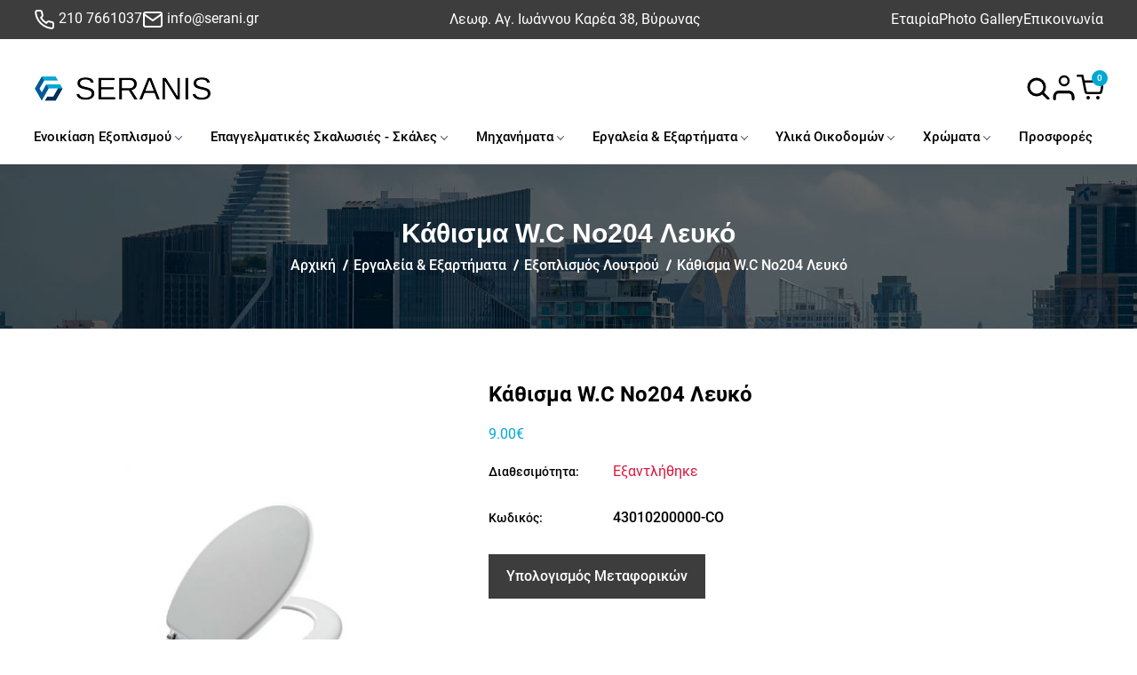

--- FILE ---
content_type: text/html; charset=UTF-8
request_url: https://www.serani.gr/ell/product/Kathisma-W.C-No204-Leyko
body_size: 21881
content:
<!DOCTYPE html>
<html lang="el">
<head>

    <script type="text/javascript" src="https://app.termly.io/resource-blocker/67ac922b-2b4b-4955-8129-24de1cc501eb?autoBlock=on"></script>

	<meta charset="utf-8">
	<meta name="viewport" content="width=device-width, initial-scale=1, shrink-to-fit=no">

	<script>var qazy = {};

qazy.qazy_image = "[data-uri]";


qazy.view_elements = [];

qazy.reveal = function(){
	for(var count = 0; count < qazy.view_elements.length; count++)
	{
		var offsetParentTop = 0;
		var temp = qazy.view_elements[count];
		do
		{
			if(!isNaN(temp.offsetTop))
			{
				offsetParentTop += temp.offsetTop;
			}
		}while(temp = temp.offsetParent)

		var pageYOffset = window.pageYOffset;
		var viewportHeight = window.innerHeight;

		var offsetParentLeft = 0;
		var temp = qazy.view_elements[count];
		do
		{
			if(!isNaN(temp.offsetLeft))
			{
				offsetParentLeft += temp.offsetLeft;
			}
		}while(temp = temp.offsetParent);

		var pageXOffset = window.pageXOffset;
		var viewportWidth = window.innerWidth;

		//if(offsetParentTop > pageYOffset && offsetParentTop < pageYOffset + viewportHeight && offsetParentLeft > pageXOffset && offsetParentLeft < pageXOffset + viewportWidth)
		if(offsetParentTop > pageYOffset && offsetParentTop < pageYOffset + viewportHeight)
		{
			qazy.view_elements[count].src = qazy.view_elements[count].getAttribute("data-qazy-src");
			qazy.view_elements[count].srcset = qazy.view_elements[count].getAttribute("data-qazy-srcset");
			/*
			console.log(qazy.view_elements[count].src);
			*/
			qazy.view_elements.splice(count, 1);
			count--;
		}
		else
		{
			/*
			console.log("offsetParentTop" + offsetParentTop + " pageYOffset" + pageYOffset + " viewportHeight" + window.innerHeight);
			var papaki = qazy.view_elements[count].getAttribute("data-qazy-src");
			console.log(papaki);
			*/
		}
	}
};

window.addEventListener("resize", qazy.reveal, false);
window.addEventListener("scroll", qazy.reveal, false);

//responsible for stopping img loading the image from server and also for displaying lazy loading image.
qazy.qazy_list_maker = function(){
	var elements = document.querySelectorAll("img[data-qazy][data-qazy='true']");

	for(var count = 0; count < elements.length; count++)
	{
		qazy.view_elements.push(elements[count]);
		elements[count].setAttribute("data-qazy", "false");

		var source_url = elements[count].src;
		var source_url_set = elements[count].srcset;
		elements[count].setAttribute("data-qazy-src", source_url);
		elements[count].setAttribute("data-qazy-srcset", source_url_set);
		/*
		console.log(source_url);
		*/
		elements[count].src = elements[count].getAttribute("data-qazy-placeholder") || qazy.qazy_image;
		elements[count].srcset = '';
	}
};

qazy.intervalObject = setInterval(function(){
	qazy.qazy_list_maker();
}, 50);

window.addEventListener("load", function() {
	clearInterval(qazy.intervalObject);
	qazy.qazy_list_maker();
	qazy.reveal();
}, false);
</script>

	<title>Κάθισμα W.C No204 Λευκό - serani.gr</title>
	
        <base href="https://www.serani.gr/" />
        <script type="text/javascript">var sitewww = 'https://www.serani.gr/'</script>
    
	<meta http-equiv="expires" content="0">
<meta name="resource-type" content="document">
<meta name="distribution" content="global">
<meta name="author" content="serani.gr">
<meta name="keywords" content="Κάθισμα W.C No204 Λευκό">
<meta name="robots" content="index, follow">
<meta name="revisit-after" content="1 days">
<meta name="rating" content="general">
<meta name="twitter:card" content="summary">
<meta property="og:description" content="Ενοικιάσεις & τοποθετήσεις σύγχρονων σκαλωσιών. | Τεχνική υποστήριξη για τις εφαρμογές σε οικοδομικές κατασκευές. | Επαγγελματικός εξοπλισμός & μηχανήματα.">
<meta name="twitter:description" content="Ενοικιάσεις & τοποθετήσεις σύγχρονων σκαλωσιών. | Τεχνική υποστήριξη για τις εφαρμογές σε οικοδομικές κατασκευές. | Επαγγελματικός εξοπλισμός & μηχανήματα.">
<meta property="og:title" content="Κάθισμα W.C No204 Λευκό"/>
<meta name="twitter:title" content="Κάθισμα W.C No204 Λευκό">
<meta property="og:url" content="https://www.serani.gr/ell/product/Kathisma-W.C-No204-Leyko"/>
<meta property="og:image" content="https://www.serani.gr/https://www.serani.gr/thumbnails/12/1/fpsocshare_1022_0/resize/0/255.255.255/300x300/webp/1521453186_0_20171113122127_43c5c63f.jpg"/>
<meta name="twitter:image" content="https://www.serani.gr/https://www.serani.gr/thumbnails/12/1/fpsocshare_1022_0/resize/0/255.255.255/300x300/webp/1521453186_0_20171113122127_43c5c63f.jpg">
<link rel="canonical" href="https://www.serani.gr/ell/product/Kathisma-W.C-No204-Leyko" />
<meta name="facebook-domain-verification" content="zanigt3umfy6eykjp9o3wd3rrvhvli">
<meta name="google-site-verification" content="csdKR0UucTeakYaUh6vsQGr2ixIvEcBKLbop8XxBR-s">


    <!-- Favicons -->

    <link rel="shortcut icon" type="image/png" href="template/assets/images/favicon.png">

    <link rel="stylesheet" href="template/assets/css/bootstrap.min.css">
    <link rel="stylesheet" href="template/assets/css/nice-select.css">
    <link rel="stylesheet" href="template/assets/css/font.css">
    <link rel="stylesheet" href="template/assets/css/swiper-bundle.min.css">
    <link rel="stylesheet" href="template/assets/css/fancybox.min.css">
    <link rel="stylesheet" href="template/assets/css/comman.css">
    <link rel="stylesheet" href="template/assets/css/style.css?v=1.02">


	
            <script async src="https://www.googletagmanager.com/gtag/js?id=AW-730229892"></script>
            <script>
            window.dataLayer = window.dataLayer || [];
            function gtag(){dataLayer.push(arguments);}
            gtag('js', new Date());
            gtag('config', 'AW-730229892');
            </script>
        
	
            <script async src="https://www.googletagmanager.com/gtag/js?id=G-R7JSLJPRWH"></script>
            <script>
            window.dataLayer = window.dataLayer || [];
            function gtag(){dataLayer.push(arguments);}
            gtag('js', new Date());
            gtag('config', 'G-R7JSLJPRWH');
            </script>
        
	
            <script>
            var cms_gtag_events = true;
            </script>
        
	

            <!-- Add the Tracking Script and Connect to your Account -->
            <script data-categories="essential">
              (function(a,b,c,d,e,f,g){a['SkroutzAnalyticsObject']=e;a[e]= a[e] || function(){
                (a[e].q = a[e].q || []).push(arguments);};f=b.createElement(c);f.async=true;
                f.src=d;g=b.getElementsByTagName(c)[0];g.parentNode.insertBefore(f,g);
              })(window,document,'script','https://skroutza.skroutz.gr/skroutza.min.js','skroutz_analytics');

              skroutz_analytics('session', 'connect', 'SA-5676-0668');  // Connect your Account.
            </script>

        
	

            <!-- Facebook Pixel Code -->
            <script>
              !function(f,b,e,v,n,t,s)
              {if(f.fbq)return;n=f.fbq=function(){n.callMethod?
              n.callMethod.apply(n,arguments):n.queue.push(arguments)};
              if(!f._fbq)f._fbq=n;n.push=n;n.loaded=!0;n.version='2.0';
              n.queue=[];t=b.createElement(e);t.async=!0;
              t.src=v;s=b.getElementsByTagName(e)[0];
              s.parentNode.insertBefore(t,s)}(window, document,'script',
              'https://connect.facebook.net/en_US/fbevents.js');
              fbq('init', '1314803199946388');
              fbq('track', 'PageView');
            </script>
            <noscript><img height="1" width="1" style="display:none"
              src="https://www.facebook.com/tr?id=1314803199946388&ev=PageView&noscript=1"
            /></noscript>
            <!-- End Facebook Pixel Code -->

            
            <script>
            var cms_fbpixel_events = true;
            </script>
        
        

	
        <script type="text/javascript">var appID = ''</script>
    


</head>
<body class="">

	


    <!-- main-wrapper start -->
    <div class="main-wrapper">

        <!-- Preloader Box -->
        <div class="preloader-wrapper preloader-active preloader-open">
            <div class="preloader-holder">
                <div class="preloader d-flex justify-content-center align-items-center h-100">
                    <span></span>
                    <span></span>
                    <span></span>
                </div>
            </div>
        </div>


        <!-- Search Box -->
        <div class="search-main-wrap">
            <div class="search-inner">
                <a href="javascript:void(0);" class="c-search-close">
                    <svg width="40px" height="40px" stroke="currentColor" stroke-width="2" fill="none" stroke-linecap="round" stroke-linejoin="round">
                        <line x1="20" y1="0" x2="0" y2="20"></line>
                        <line x1="0" y1="0" x2="20" y2="20"></line>
                    </svg>
                </a>
                <div class="search-box">
                    <form method="get" id="search_mini_form" action="search.php">
                        <input type="text" name="searchstr" placeholder="Αναζήτηση..." />
                        <button type="submit">
                            <svg width="28px" height="28px" stroke="currentColor" stroke-width="3" fill="transparent" stroke-linecap="round" stroke-linejoin="round">
                                <circle cx="11" cy="11" r="9"></circle>
                                <line x1="24" y1="24" x2="17.65" y2="17.65"></line>
                            </svg>
                        </button>
                    </form>
                </div>
            </div>
        </div>


        <!-- Header Start -->
        <div class="header-main-wrapper header-style1">

			<div class="header-top-wrapper">
                <div class="ht-left">
                    <ul class="ht-info-list">
                        <li>
                            <a href="tel:210 7661037">
                                <svg width="24" height="24" stroke="currentColor" stroke-width="2" fill="none" stroke-linecap="round" stroke-linejoin="round">
                                    <path d="M22 16.92v3a2 2 0 0 1-2.18 2 19.79 19.79 0 0 1-8.63-3.07 19.5 19.5 0 0 1-6-6 19.79 19.79 0 0 1-3.07-8.67A2 2 0 0 1 4.11 2h3a2 2 0 0 1 2 1.72 12.84 12.84 0 0 0 .7 2.81 2 2 0 0 1-.45 2.11L8.09 9.91a16 16 0 0 0 6 6l1.27-1.27a2 2 0 0 1 2.11-.45 12.84 12.84 0 0 0 2.81.7A2 2 0 0 1 22 16.92z"></path>
                                </svg>
                              210 7661037
                            </a>
                        </li>
                        <li>
                            <a href="mailto:info@serani.gr">
                                <svg  width="24" height="24" stroke="currentColor" stroke-width="2" fill="none" stroke-linecap="round" stroke-linejoin="round">
                                    <path d="M4 4h16c1.1 0 2 .9 2 2v12c0 1.1-.9 2-2 2H4c-1.1 0-2-.9-2-2V6c0-1.1.9-2 2-2z"></path>
                                    <polyline points="22,6 12,13 2,6"></polyline>
                                </svg>
                                info@serani.gr
                            </a>
                        </li>
                    </ul>
                </div>

                <div class="ht-mid">
                    <span class="free-ship">Λεωφ. Αγ. Ιωάννου Καρέα 38, Βύρωνας</span>
                </div>

                <div class="ht-right">
                    <div class="ht-right_info">
                        <ul class="ht-info-list">
                            <li><a href="ell/infopage/3">Εταιρία</a></li>
                            <li><a href="gallery.php">Photo Gallery</a></li>
                            <li><a href="ell/contact/">Επικοινωνία</a></li>
                        </ul>
                    </div>
                </div>

            </div>

            <div class="header-sticky-wrapper">
                <div class="hs-left">
                    <div class="hs-left-logo">
                        <a href="https://www.serani.gr/"><img src="template/assets/images/logo.png" alt="logo" class="img-fluid"></a>
                    </div>
                </div>
                <div class="hs-medium custom-scroll">
                    <div class="nav-items main-menu-wraper">
                        <ul class="menu-list d-xl-flex">
                            <li>
                                <a href="https://www.serani.gr/" class="hs-mobile-logo">
                                    <img src="template/assets/images/logo.png" alt="logo" class="img-fluid">
                                </a>
                                <p class="menu-btn c-toggle-btn sidebar-toggle">
                                    <span></span>
                                    <span></span>
                                    <span></span>
                                </p>
                            </li>

							

                            <li>
                                <a href="ell/categories/Enoikiasi-Eksoplismoy" class="has-submenu2" class="has-submenu2">Ενοικίαση Εξοπλισμού</a>
                                <div class="drop-menu mega-menu">
                                    <ul class="sub-menu">
                                        
                                        <li>
                                            <a href="ell/categories/Enoikiasi-Mixanimaton" class="has-submenu2">Ενοικίαση Μηχανημάτων</a>
                                            <ul class="super-sub-menu">
                                                
		<li class=""><a href="ell/categories/Skaftika">Σκαφτικά</a></li>

		<li class=""><a href="ell/categories/Konoys-gia-Mpaza">Κώνους για Μπάζα</a></li>

		<li class=""><a href="ell/categories/Mixanimata-Ksylinon-Patomaton">Μηχανήματα Ξύλινων Πατωμάτων</a></li>

		<li class=""><a href="ell/categories/Marmaron-kai-Mosaikon">Μαρμάρων και Μωσαικών </a></li>

		<li class=""><a href="ell/categories/Triveia-Toixoy-Flex">Τριβεία Τοίχου Flex</a></li>

		<li class=""><a href="ell/categories/Troxos-Xeiros">Τροχός Χειρός</a></li>

		<li class=""><a href="ell/categories/Asfaltokoptiko">Ασφαλτοκοπτικό</a></li>

		<li class=""><a href="ell/categories/Mpetoniera">Μπετονιέρα</a></li>

		<li class=""><a href="ell/categories/Koftis-Marmaron-kai-Plakidion">Κόφτης Μαρμάρων και Πλακιδίων</a></li>

		<li class=""><a href="ell/categories/Mixanimata-Piestika-Ammovolis-Ydrovolis">Μηχανήματα Πιεστικά - Αμμοβολής - Υδροβολής</a></li>

		<li class=""><a href="ell/categories/Mixanima-Vafis-Airless">Μηχάνημα Βαφής Airless</a></li>

		<li class=""><a href="ell/categories/Gennitries">Γεννήτριες</a></li>

		<li class=""><a href="ell/categories/Donitis-Mpetoy">Δονητής Μπετού</a></li>

		<li class=""><a href="ell/categories/Geranaki-Palagko">Γερανάκι Παλάγκο</a></li>

		<li class=""><a href="ell/categories/Mixanima-Krystallopoiisis-Marmaron">Μηχάνημα Κρυσταλλοποιήσης Μαρμάρων</a></li>

		<li class=""><a href="ell/categories/Epaggelmatikes-Skales">Επαγγελματικές Σκάλες</a></li>

		<li class=""><a href="ell/categories/Antlies-Neroy-Vythizomenes">Αντλίες Νερού Βυθιζόμενες</a></li>

		<li class=""><a href="ell/categories/Alysidopriona">Αλυσιδοπρίονα</a></li>

		<li class=""><a href="ell/categories/Kompreser-Aeros">Κομπρεσέρ Αέρος</a></li>

		<li class=""><a href="ell/categories/Flogistra">Φλόγιστρα</a></li>

		<li class=""><a href="ell/categories/Mpalantezes">Μπαλαντέζες</a></li>

		<li class=""><a href="ell/categories/Ilektrokollisi">Ηλεκτροκόλληση</a></li>

                                            </ul>
                                        </li>

                                        <li>
                                            <a href="ell/categories/Enoikiasi-Skalosion-Prosopsis" class="has-submenu2">Ενοικίαση Σκαλωσιών Πρόσοψης</a>
                                            <ul class="super-sub-menu">
                                                
		<li class=""><a href="ell/categories/Enoikiasi-Skalosion-Thermoprosopsis">Ενοικίαση Σκαλωσιών Θερμοπρόσοψης</a></li>

		<li class=""><a href="ell/categories/Enoikiasi-Skalosion-gia-Elaioxromatismoys">Ενοικίαση Σκαλωσιών για Ελαιοχρωματισμούς</a></li>

		<li class=""><a href="ell/categories/Enoikiasi-Ikriomaton-Sovadon">Ενοικίαση Ικριωμάτων Σοβάδων</a></li>

		<li class=""><a href="ell/categories/Enoikiasi-Skalosion-gia-Deksamenes-Aerion-kai-Egkatastasi">Ενοικίαση Σκαλωσιών για Δεξαμενές Αερίων και Εγκατάσταση</a></li>

		<li class=""><a href="ell/categories/Enoikiasi-Skalosion-gia-Apoxeteysi-kai-Ydreysi">Ενοικίαση Σκαλωσιών για Αποχέτευση και Ύδρευση</a></li>

		<li class=""><a href="ell/categories/Enoikiasi-Skalosion-gia-Topothetisi-Marmaron">Ενοικίαση Σκαλωσιών για Τοποθέτηση Μαρμάρων</a></li>

		<li class=""><a href="ell/categories/Enoikiasi-Skalosion-Petrelaioegkatastaseon">Ενοικίαση Σκαλωσιών Πετρελαιοεγκαταστάσεων</a></li>

		<li class=""><a href="ell/categories/Enoikiasi-Rampon">Ενοικίαση Ραμπών</a></li>

		<li class=""><a href="ell/categories/Enoikiasi-Skalosion-gia-Diatirisi-Palaion-Ktirion">Ενοικίαση Σκαλωσιών για Διατήρηση Παλαιών Κτιρίων</a></li>

		<li class=""><a href="ell/categories/Enoikiasi-Skalosion-gia-Eksedres">Ενοικίαση Σκαλωσιών για Εξέδρες</a></li>

                                            </ul>
                                        </li>

                                        <li>
                                            <a href="ell/categories/Enoikiasi-Skalosion-Eidikon-Ergasion" class="has-submenu2">Ενοικίαση Σκαλωσιών Ειδικών Εργασιών</a>
                                            <ul class="super-sub-menu">
                                                
		<li class=""><a href="ell/categories/Enoikiasi-Skalosion-gia-Dimosioys-kai-Idiotikoys-Xoroys">Ενοικίαση Σκαλωσιών για Δημόσιους και Ιδιωτικούς Χώρους</a></li>

		<li class=""><a href="ell/categories/Enoikiasi-Skalosion-gia-Ieroys-Xoroys-Ekklisies">Ενοικίαση Σκαλωσιών για Ιερούς Χώρους, Εκκλησίες</a></li>

		<li class=""><a href="ell/categories/Enoikiasi-Skalosion-Aloyminioy-me-Rodes">Ενοικίαση Σκαλωσιών Αλουμινίου με Ρόδες</a></li>

		<li class=""><a href="ell/categories/Enoikiasi-Skalosion-Mpeton">Ενοικίαση Σκαλωσιών Μπετόν</a></li>

		<li class=""><a href="ell/categories/Enoikiasi-Skalosion-Katedafisis">Ενοικίαση Σκαλωσιών Κατεδάφισης</a></li>

                                            </ul>
                                        </li>

                                    </ul>
                                </div>
                            </li>

                            <li>
                                <a href="ell/categories/Epaggelmatikes-Skalosies-Skales" class="has-submenu2" class="has-submenu2">Επαγγελματικές Σκαλωσιές - Σκάλες</a>
                                <div class="drop-menu mega-menu">
                                    <ul class="sub-menu">
                                        
                                        <li>
                                            <a href="ell/categories/Skales-Aloyminioy-Epaggelmatikes" class="has-submenu2">Σκάλες Αλουμινίου Επαγγελματικές</a>
                                            <ul class="super-sub-menu">
                                                
		<li class=""><a href="ell/categories/Skales-Aloyminioy-Mones">Σκάλες Αλουμινίου Μονές </a></li>

		<li class=""><a href="ell/categories/Skales-Aloyminioy-Diples-Epaggelmatikis-Xrisis">Σκάλες Αλουμινίου  Διπλές Επαγγελματικής Χρήσης</a></li>

		<li class=""><a href="ell/categories/Skales-Aloyminioy-Diplis-Opsis">Σκάλες Αλουμινίου Διπλής Όψης</a></li>

		<li class=""><a href="ell/categories/Skales-Aloyminioy-Diples-me-Troxalia">Σκάλες Αλουμινίου Διπλές με Τροχαλία</a></li>

		<li class=""><a href="ell/categories/Skales-Aloyminioy-Triples-Epaggelmatikis-Xrisis">Σκάλες Αλουμινίου Τριπλές Επαγγελματικής Χρήσης</a></li>

		<li class=""><a href="ell/categories/Skales-Aloyminioy-Neas-Genias">Σκάλες Αλουμινίου Νέας Γενιάς</a></li>

		<li class=""><a href="ell/categories/Skales-Oikiakes-Aloyminioy">Σκάλες Οικιακές  Αλουμινίου </a></li>

		<li class=""><a href="ell/categories/Skales-Sidiroy"> Σκάλες Οικιακές Σιδήρου</a></li>

                                            </ul>
                                        </li>

                                        <li>
                                            <a href="ell/categories/Skalosies-Aloyminioy" class="has-submenu2">Σκαλωσιές Αλουμινίου</a>
                                            <ul class="super-sub-menu">
                                                
		<li class=""><a href="ell/categories/Systimata-Skalosias-All-Flex">Συστήματα Σκαλωσιάς All Flex</a></li>

		<li class=""><a href="ell/categories/Systimata-Skalosias-Protube-FN">Συστήματα Σκαλωσιάς  Protube FN </a></li>

		<li class=""><a href="ell/categories/Systimata-Skalosias-Protube-ST_M_100">Συστήματα Σκαλωσιάς Protube ST_M_(100)</a></li>

		<li class=""><a href="ell/categories/Systimata-Skalosias-Double-Part-XL">Συστήματα Σκαλωσιάς Double Part XL</a></li>

		<li class=""><a href="ell/categories/Systimata-Skalosias-Protube-LN">Συστήματα Σκαλωσιάς Protube LN</a></li>

		<li class=""><a href="ell/categories/Systimata-Skalosias-Protube-SN">Συστήματα Σκαλωσιάς Protube SN</a></li>

		<li class=""><a href="ell/categories/Systimata-Skalosias-Karelia">Συστήματα Σκαλωσιάς Καρελία </a></li>

		<li class=""><a href="ell/categories/Systimata-Skalosias-Single-Part">Συστήματα Σκαλωσιάς Single Part</a></li>

		<li class=""><a href="ell/categories/Multipurpose-Ladders">Multipurpose Ladders</a></li>

		<li class=""><a href="ell/categories/Viomixanikes-Platformes">Βιομηχανικές Πλατφόρμες</a></li>

		<li class=""><a href="ell/categories/Platformes-Rafion-Apothikeysis">Πλατφόρμες Ραφιών-Αποθήκευσης</a></li>

                                            </ul>
                                        </li>

                                    </ul>
                                </div>
                            </li>

                            <li>
                                <a href="ell/categories/Mixanimata." class="has-submenu2" class="has-submenu2">Μηχανήματα</a>
                                <div class="drop-menu mega-menu">
                                    <ul class="sub-menu">
                                        
                                        <li>
                                            <a href="ell/categories/Black-Decker" class="has-submenu2">	Black-Decker</a>
                                            <ul class="super-sub-menu">
                                                
		<li class=""><a href="ell/categories/Mpoyloynokleida-BD">Μπουλουνόκλειδα B&D</a></li>

		<li class=""><a href="ell/categories/Ergaleia-Kathariotitas">Εργαλεία Καθαριότητας</a></li>

		<li class=""><a href="ell/categories/Ilektrika-Kroystika-Drapana">Ηλεκτρικά Κρουστικά Δράπανα</a></li>

		<li class=""><a href="ell/categories/Epanafortizomena-Drapanokatsavida">Επαναφορτιζόμενα Δραπανοκατσάβιδα</a></li>

		<li class=""><a href="ell/categories/Seges">Σέγες</a></li>

		<li class=""><a href="ell/categories/Ilektrika-Triveia">Ηλεκτρικά Τριβεία </a></li>

		<li class=""><a href="ell/categories/Goniakoi-Troxoi">Γωνιακοί Τροχοί</a></li>

		<li class=""><a href="ell/categories/Ilektrika-Alysopriona">Ηλεκτρικά Αλυσοπρίονα </a></li>

		<li class=""><a href="ell/categories/Epanafortizomena-Alysopriona">Επαναφορτιζόμενα Αλυσοπρίονα</a></li>

		<li class=""><a href="ell/categories/Xlookoptika-Mixanimata">Χλοοκοπτικά Μηχανήματα</a></li>

		<li class=""><a href="ell/categories/Metatropeis-Isxyos">Μετατροπείς Ισχύος</a></li>

		<li class=""><a href="ell/categories/Polyergaleia">Πολυεργαλεία  </a></li>

		<li class=""><a href="ell/categories/Eksartimata-kai-Analosima-BD">Εξαρτήματα και Αναλώσιμα</a></li>

                                            </ul>
                                        </li>

                                        <li>
                                            <a href="ell/categories/Ergaleia-DeWALT" class="has-submenu2"> Εργαλεία  DeWALT </a>
                                            <ul class="super-sub-menu">
                                                
		<li class=""><a href="ell/categories/Plystika-Ergaleia-Epaggelmatika">Πλυστικά Εργαλεία Επαγγελματικά</a></li>

		<li class=""><a href="ell/categories/Karfotika">Καρφωτικά</a></li>

		<li class=""><a href="ell/categories/Kroystika-Pistoleta">Κρουστικά Πιστολέτα  </a></li>

		<li class=""><a href="ell/categories/Ilektrika-Katsavidia">Ηλεκτρικά Κατσαβίδια</a></li>

		<li class=""><a href="ell/categories/Ilektrika-Ergaleia-Epanafortizomena">Ηλεκτρικά Εργαλεία Επαναφορτιζόμενα</a></li>

		<li class=""><a href="ell/categories/Ilektrika-Kroystika-Drapana-DW">Ηλεκτρικά Κρουστικά Δράπανα DW</a></li>

		<li class=""><a href="ell/categories/Seges-kai-Segatses">Σέγες και Σεγάτσες</a></li>

		<li class=""><a href="ell/categories/Ergaleia-Kopis">Εργαλεία Κοπής</a></li>

		<li class=""><a href="ell/categories/Goniakoi-Troxoi-DW">Γωνιακοί Τροχοί DW</a></li>

		<li class=""><a href="ell/categories/Lasers">Lasers</a></li>

		<li class=""><a href="ell/categories/Eksartimata-kai-Analosima">Εξαρτήματα και Αναλώσιμα</a></li>

                                            </ul>
                                        </li>

                                        <li>
                                            <a href="ell/categories/Krausmann" class="has-submenu2">Krausmann</a>
                                            <ul class="super-sub-menu">
                                                
		<li class=""><a href="ell/categories/Ergaleia-Vafis-kai-Anadeysis">Εργαλεία Βαφής και Ανάδευσης</a></li>

		<li class=""><a href="ell/categories/Triveia-Ergasies-Ksyloy">Τριβεία - Εργασίες Ξύλου</a></li>

		<li class=""><a href="ell/categories/Ilektrosygkollisi">Ηλεκτροσυγκόλληση</a></li>

		<li class=""><a href="ell/categories/Goniakoi-Troxoi-Ergasies-Sidiroy">Γωνιακοί Τροχοί - Εργασίες Σιδήρου</a></li>

		<li class=""><a href="ell/categories/Pistoleta">Πιστολέτα</a></li>

		<li class=""><a href="ell/categories/Antlies">Αντλίες</a></li>

		<li class=""><a href="ell/categories/Epanafortizomena-kai-Ilektrika">Επαναφορτιζόμενα και Ηλεκτρικά</a></li>

		<li class=""><a href="ell/categories/Seges-kai-Spathoseges">Σέγες και Σπαθοσέγες</a></li>

		<li class=""><a href="ell/categories/ERGALEIA-KATHARISMOY">Εργαλεία Καθαρισμού</a></li>

		<li class=""><a href="ell/categories/Eksartimata-kai-Analosima-Krausmann">Εξαρτήματα και Αναλώσιμα Krausmann</a></li>

		<li class=""><a href="ell/categories/Leizer">Λειζερ</a></li>

                                            </ul>
                                        </li>

                                        <li>
                                            <a href="ell/categories/Mixanimata-Ergaleia-Se-Prosfora" class="has-submenu2">Μηχανήματα & Εργαλεία Σε Πρόσφορα </a>
                                            <ul class="super-sub-menu">
                                                
		<li class=""><a href="ell/categories/Asfaltokoptes">Ασφαλτοκόπτες </a></li>

		<li class=""><a href="ell/categories/Ergaleia-DeWalt-se-Prosfora">Εργαλεία DeWalt σε Προσφορά</a></li>

		<li class=""><a href="ell/categories/Ergaleia-Black-Decker-se-Prosfora">Εργαλεία Black-Decker σε Προσφορά </a></li>

                                            </ul>
                                        </li>

                                    </ul>
                                </div>
                            </li>

                            <li>
                                <a href="ell/categories/Ergaleia-Eksartimata" class="has-submenu2" class="has-submenu2">Εργαλεία & Εξαρτήματα</a>
                                <div class="drop-menu mega-menu">
                                    <ul class="sub-menu">
                                        
                                        <li>
                                            <a href="ell/categories/Ylika-Ergaleia-Epiplopoiias-Sidirika" class="has-submenu2">Υλικά - Εργαλεία Επιπλοποιίας & Σιδηρικά</a>
                                            <ul class="super-sub-menu">
                                                
		<li class=""><a href="ell/categories/Potirotrypana">Ποτηροτρύπανα</a></li>

		<li class=""><a href="ell/categories/Sfigktires">Σφιγκτήρες</a></li>

		<li class=""><a href="ell/categories/Pomola-Laves">Πόμολα & Λαβές</a></li>

		<li class=""><a href="ell/categories/Stirigmata-Vaseis">Στηρίγματα & Βάσεις</a></li>

		<li class=""><a href="ell/categories/Soystes-Stop-Thyron">Σούστες & Στοπ Θυρών</a></li>

		<li class=""><a href="ell/categories/Mentesedes">Μεντεσέδες</a></li>

		<li class=""><a href="ell/categories/Kalemia-Velonia-Zoympades">Καλέμια & Βελόνια & Ζουμπάδες</a></li>

		<li class=""><a href="ell/categories/Pistolia-Flogistra">Πιστόλια & Φλόγιστρα</a></li>

		<li class=""><a href="ell/categories/Rodakia">Ροδάκια</a></li>

		<li class=""><a href="ell/categories/Eksaeristires">Εξαεριστήρες</a></li>

		<li class=""><a href="ell/categories/Plastika-Analosima">Πλαστικά & Αναλώσιμα</a></li>

                                            </ul>
                                        </li>

                                        <li>
                                            <a href="ell/categories/Ergaleia-Kopis-kai-Lavis" class="has-submenu2">Εργαλεία Κοπής και Λαβής</a>
                                            <ul class="super-sub-menu">
                                                
		<li class=""><a href="ell/categories/Ventoyzes">Βεντούζες</a></li>

		<li class=""><a href="ell/categories/Diskoi-Kopis-Leiansis">Δίσκοι Κοπής & Λείανσης</a></li>

		<li class=""><a href="ell/categories/Prionia">Πριόνια</a></li>

		<li class=""><a href="ell/categories/Lames">Λάμες</a></li>

		<li class=""><a href="ell/categories/Penses-Tanalies">Πένσες & Τανάλιες</a></li>

		<li class=""><a href="ell/categories/Koftes">Κόφτες</a></li>

		<li class=""><a href="ell/categories/Tsimpides">Τσιμπίδες</a></li>

		<li class=""><a href="ell/categories/Psalidia-Psalides">Ψαλίδια & Ψαλίδες</a></li>

		<li class=""><a href="ell/categories/Maxairia">Μαχαίρια</a></li>

		<li class=""><a href="ell/categories/Faltsokoytia">Φαλτσοκούτια</a></li>

                                            </ul>
                                        </li>

                                        <li>
                                            <a href="ell/categories/Eksoplismos-Kipoy-Potistika" class="has-submenu2">Εξοπλισμός Κήπου & Ποτιστικά</a>
                                            <ul class="super-sub-menu">
                                                
		<li class=""><a href="ell/categories/Potisma">Πότισμα</a></li>

		<li class=""><a href="ell/categories/Aytomato-Potisma">Αυτόματο Πότισμα</a></li>

		<li class=""><a href="ell/categories/Kanoyles-Diakoptes">Κάνουλες & Διακόπτες</a></li>

		<li class=""><a href="ell/categories/Rakor-Syndesmoi">Ρακόρ & Σύνδεσμοι</a></li>

		<li class=""><a href="ell/categories/Ergaleia-Kladematos">Εργαλεία Κλαδέματος</a></li>

		<li class=""><a href="ell/categories/Skaptika-Ergaleia">Σκαπτικά Εργαλεία</a></li>

		<li class=""><a href="ell/categories/Kontaria-Styliaria">Κοντάρια & Στυλιάρια</a></li>

		<li class=""><a href="ell/categories/Skoypes-Farasia">Σκούπες & Φαράσια</a></li>

		<li class=""><a href="ell/categories/Psistaries">Ψησταριές</a></li>

		<li class=""><a href="ell/categories/Analosima">Αναλώσιμα</a></li>

                                            </ul>
                                        </li>

                                        <li>
                                            <a href="ell/categories/Ergaleia-Eksartimata-Vafis" class="has-submenu2">Εργαλεία & Εξαρτήματα Βαφής</a>
                                            <ul class="super-sub-menu">
                                                
		<li class=""><a href="ell/categories/Sprei-Vafis">Σπρέι Βαφής</a></li>

		<li class=""><a href="ell/categories/Pinela-kai-Voyrtses">Πινέλα και Βούρτσες</a></li>

		<li class=""><a href="ell/categories/Rola-Vafis">Ρολά Βαφής</a></li>

		<li class=""><a href="ell/categories/Kontaria-Xeirolaves">Κοντάρια & Χειρολαβές </a></li>

		<li class=""><a href="ell/categories/Pistolia-Vafis">Πιστόλια Βαφής</a></li>

		<li class=""><a href="ell/categories/Silikones">Σιλικόνες </a></li>

		<li class=""><a href="ell/categories/Anadeytires">Αναδευτήρες</a></li>

		<li class=""><a href="ell/categories/Koyvades-Skafes-Xromatos">Κουβάδες & Σκάφες Χρώματος</a></li>

                                            </ul>
                                        </li>

                                        <li>
                                            <a href="ell/categories/Leiantika-Aksesoyar-Leiansis" class="has-submenu2">Λειαντικά & Αξεσουάρ Λείανσης</a>
                                            <ul class="super-sub-menu">
                                                
		<li class=""><a href="ell/categories/Triveia">Τριβεία</a></li>

		<li class=""><a href="ell/categories/Xartia-Sfoyggarakia">Χαρτιά & Σφουγγαράκια</a></li>

		<li class=""><a href="ell/categories/Diskoi-Leiansis">Δίσκοι Λείανσης</a></li>

		<li class=""><a href="ell/categories/Syrmatovoyrtses">Συρματόβουρτσες</a></li>

                                            </ul>
                                        </li>

                                        <li>
                                            <a href="ell/categories/Vidoma-Stereosi" class="has-submenu2">Βίδωμα & Στερέωση</a>
                                            <ul class="super-sub-menu">
                                                
		<li class=""><a href="ell/categories/Aytokollites-Tainies">Αυτοκόλλητες Ταινίες </a></li>

		<li class=""><a href="ell/categories/Sfyria">Σφυριά</a></li>

		<li class=""><a href="ell/categories/Kremastres">Κρεμάστρες</a></li>

		<li class=""><a href="ell/categories/Tainies">Ταινίες</a></li>

		<li class=""><a href="ell/categories/Katsavidia">Κατσαβίδια</a></li>

		<li class=""><a href="ell/categories/Kleidia">Κλειδιά</a></li>

		<li class=""><a href="ell/categories/Vides-Oypa">Βίδες & Ούπα</a></li>

                                            </ul>
                                        </li>

                                        <li>
                                            <a href="ell/categories/Systimata-Kleidomatos" class="has-submenu2">Συστήματα Κλειδώματος</a>
                                            <ul class="super-sub-menu">
                                                
		<li class=""><a href="ell/categories/Kleidaries">Κλειδαριές</a></li>

		<li class=""><a href="ell/categories/Loyketa">Λουκέτα </a></li>

		<li class=""><a href="ell/categories/Syrtes">Σύρτες</a></li>

                                            </ul>
                                        </li>

                                        <li>
                                            <a href="ell/categories/Eksoplismos-Prostasias" class="has-submenu2">Εξοπλισμός Προστασίας</a>
                                            <ul class="super-sub-menu">
                                                
		<li class=""><a href="ell/categories/Atomiki-Prostasia">Ατομική Προστασία</a></li>

		<li class=""><a href="ell/categories/Prostasia-Xoroy">Προστασία Χώρου</a></li>

		<li class=""><a href="ell/categories/PAPOYTSIA">Παπούτσια</a></li>

                                            </ul>
                                        </li>

												<li class=""><a href="ell/categories/Aksesoyar-Katharismoy">Αξεσουάρ Καθαρισμού</a></li>

												<li class=""><a href="ell/categories/Spatoyles-Ksystres">Σπάτουλες & Ξύστρες</a></li>

												<li class=""><a href="ell/categories/Mpalantezes-Antaptores-Kalodia">Μπαλαντέζες & Αντάπτορες & Καλώδια</a></li>

												<li class=""><a href="ell/categories/Organa-Metrisis">Όργανα Μέτρησης</a></li>

												<li class=""><a href="ell/categories/Diafora-Ergaleia-Oikodomon">Διάφορα Εργαλεία Οικοδομών</a></li>

												<li class=""><a href="ell/categories/Eksoplismos-Loytroy">Εξοπλισμός Λουτρού</a></li>

												<li class=""><a href="ell/categories/Alysides-Sxoinia-Syrmata">Αλυσίδες - Σχοινιά & Σύρματα</a></li>

												<li class=""><a href="ell/categories/Antlies-Solinoseis">Αντλίες & Σωληνώσεις</a></li>

												<li class=""><a href="ell/categories/Diafora-Organa-Ergaleia">Διάφορα Όργανα & Εργαλεία</a></li>

                                    </ul>
                                </div>
                            </li>

                            <li>
                                <a href="ell/categories/Ylika-Oikodomon." class="has-submenu2" class="has-submenu2">Υλικά Οικοδομών</a>
                                <div class="drop-menu mega-menu">
                                    <ul class="sub-menu">
                                        
                                        <li>
                                            <a href="ell/categories/Ylika-diaforon-etairion" class="has-submenu2">Υλικά διαφορών εταιριών </a>
                                            <ul class="super-sub-menu">
                                                
		<li class=""><a href="ell/categories/Sfragistika-Kolles">Σφραγιστικά - Κόλλες  </a></li>

		<li class=""><a href="ell/categories/Sprei">Σπρέι  </a></li>

		<li class=""><a href="ell/categories/Stokoi-Venzinokolles">Στόκοι - Βενζινοκολλες </a></li>

		<li class=""><a href="ell/categories/Epikalyptika">Επικαλυπτικα </a></li>

		<li class=""><a href="ell/categories/Diafora-Ergaleia">Διάφορα Εργαλεία </a></li>

		<li class=""><a href="ell/categories/Diafora-Dialytika"> Διάφορα Διαλυτικά </a></li>

		<li class=""><a href="ell/categories/Ygra-Katharismoy">Υγρά Καθαρισμού</a></li>

		<li class=""><a href="ell/categories/Sprei-Katharismoy">Σπρέι Καθαρισμού</a></li>

                                            </ul>
                                        </li>

                                        <li>
                                            <a href="ell/categories/Vivechrom" class="has-submenu2">Vivechrom Χρώματα </a>
                                            <ul class="super-sub-menu">
                                                
		<li class=""><a href="ell/categories/Esoterikes-Epifaneies-Plastiko">Εσωτερικές Επιφάνειες  Πλαστικό </a></li>

		<li class=""><a href="ell/categories/Eksoterikes-Epifaneies-Akrylika">Εξωτερικές Επιφάνειες Ακρυλικά </a></li>

		<li class=""><a href="ell/categories/Steganosi-Taratson">Στεγάνωση Ταρατσών</a></li>

		<li class=""><a href="ell/categories/Ypostromata-Gia-Metalla-Ksyla">Υποστρώματα Για Μέταλλα & Ξύλα</a></li>

		<li class=""><a href="ell/categories/Vernikia-Ksyloprostasias">Βερνίκια Ξυλοπροστασίας</a></li>

		<li class=""><a href="ell/categories/Ypostromata-Toixon">Υποστρώματα Τοίχων</a></li>

		<li class=""><a href="ell/categories/Stokoi">Στόκοι</a></li>

		<li class=""><a href="ell/categories/Dialytika">Διαλυτικά</a></li>

                                            </ul>
                                        </li>

                                        <li>
                                            <a href="ell/categories/Isomat-Domika-ylika" class="has-submenu2">Isomat Δομικά υλικά </a>
                                            <ul class="super-sub-menu">
                                                
		<li class=""><a href="ell/categories/Steganotika-Ylika">Στεγανωτικά Υλικά</a></li>

		<li class=""><a href="ell/categories/Kolles-Armostokoi">Κόλλες & Αρμόστοκοι</a></li>

		<li class=""><a href="ell/categories/Episkeyastika-Ylika">Επισκευαστικά Υλικά</a></li>

		<li class=""><a href="ell/categories/Xromata-Sovades">Χρώματα & Σοβάδες</a></li>

		<li class=""><a href="ell/categories/Dapeda">Δάπεδα </a></li>

                                            </ul>
                                        </li>

                                        <li>
                                            <a href="ell/categories/Er-Lac-Vernikia" class="has-submenu2">Er-Lac Βερνίκια </a>
                                            <ul class="super-sub-menu">
                                                
		<li class=""><a href="ell/categories/Vernikia-Patomaton">Βερνίκια Πατωμάτων  </a></li>

		<li class=""><a href="ell/categories/Vernikia-Ksylias">Βερνίκια Ξυλιάς </a></li>

		<li class=""><a href="ell/categories/Dialytika-Nitroy">Διαλυτικά Νίτρου </a></li>

		<li class=""><a href="ell/categories/Xromata-Sfyrilata">Χρώματα Σφυρήλατα</a></li>

                                            </ul>
                                        </li>

                                        <li>
                                            <a href="ell/categories/Apollon-Leiantika-Ylika-Marmaroy" class="has-submenu2">Απόλλων Λειαντικά Υλικά  Μάρμαρου</a>
                                            <ul class="super-sub-menu">
                                                
		<li class=""><a href="ell/categories/Ylika-Epeksergasia-Marmaroy-Kai-Mosaikoy">Υλικά Επεξεργασία  Μάρμαρου Και Μωσαϊκου</a></li>

		<li class=""><a href="ell/categories/Katharistika-Marmaroy">Καθαριστικά Μάρμαρου  </a></li>

		<li class=""><a href="ell/categories/Gyalistika-Marmaroy">Γυαλιστικά Μαρμάρου </a></li>

                                            </ul>
                                        </li>

												<li class=""><a href="ell/categories/Ylika-Best-Lac">Υλικα Best Lac</a></li>

												<li class=""><a href="ell/categories/VECHRO-PAINTS">VECHRO PAINTS</a></li>

                                    </ul>
                                </div>
                            </li>

                            <li>
                                <a href="ell/categories/Xromata" class="has-submenu2" class="has-submenu2">Χρώματα</a>
                                <div class="drop-menu mega-menu">
                                    <ul class="sub-menu">
                                        
												<li class=""><a href="ell/categories/Xromata-Er-Lac">Χρώματα Er-Lac</a></li>

												<li class=""><a href="ell/categories/Xromata-Vivechrom">Χρώματα Vivechrom</a></li>

												<li class=""><a href="ell/categories/Xromata-Best-Lac">Χρώματα Best Lac</a></li>

                                    </ul>
                                </div>
                            </li>



                            <li class=""><a href="ell/offers/">Προσφορές</a></li>

                            <li class="mob-menu"><a href="ell/infopage/3">Εταιρία</a></li>
                            <li class="mob-menu"><a href="gallery.php">Photo Gallery</a></li>
                            <li class="mob-menu"><a href="ell/contact/">Επικοινωνία</a></li>
                            <li class="mob-menu">
                                <a href="tel:210 7661037">
                                    <svg width="24" height="24" stroke="currentColor" stroke-width="2" fill="none" stroke-linecap="round" stroke-linejoin="round">
                                        <path d="M22 16.92v3a2 2 0 0 1-2.18 2 19.79 19.79 0 0 1-8.63-3.07 19.5 19.5 0 0 1-6-6 19.79 19.79 0 0 1-3.07-8.67A2 2 0 0 1 4.11 2h3a2 2 0 0 1 2 1.72 12.84 12.84 0 0 0 .7 2.81 2 2 0 0 1-.45 2.11L8.09 9.91a16 16 0 0 0 6 6l1.27-1.27a2 2 0 0 1 2.11-.45 12.84 12.84 0 0 0 2.81.7A2 2 0 0 1 22 16.92z"></path>
                                    </svg>
                                  210 7661037
                                </a>
                            </li>
                            <li class="mob-menu">
                                <a href="mailto:info@serani.gr">
                                    <svg  width="24" height="24" stroke="currentColor" stroke-width="2" fill="none" stroke-linecap="round" stroke-linejoin="round">
                                        <path d="M4 4h16c1.1 0 2 .9 2 2v12c0 1.1-.9 2-2 2H4c-1.1 0-2-.9-2-2V6c0-1.1.9-2 2-2z"></path>
                                        <polyline points="22,6 12,13 2,6"></polyline>
                                    </svg>
                                    info@serani.gr
                                </a>
                            </li>

                        </ul>
                    </div>
                </div>
                <div class="hs-right">
                    <div class="hs-search-cart ">
                        <ul class="hs-search-cart-list">
                            <li>
                                <a href="javascript:void(0);" class="hs-search-btn c-search-btn">
                                    <svg width="26px" height="25px" stroke="currentColor" stroke-width="3" fill="none" stroke-linecap="round" stroke-linejoin="round">
                                        <circle cx="11" cy="11" r="9"></circle>
                                        <line x1="24" y1="24" x2="17.65" y2="17.65"></line>
                                    </svg>
                                </a>
                            </li>
                            <li class="userlinks-btn">
                                <svg  width="30px" height="30px" stroke="currentColor" stroke-width="2.5" fill="none" stroke-linecap="round" stroke-linejoin="round">
                                    <path d="M20 21v-2a4 4 0 0 0-4-4H8a4 4 0 0 0-4 4v2"></path>
                                    <circle cx="16" cy="7" r="5"></circle>
                                </svg>
                                  <ul class="userlinks">
									



					<li class="nav-item">
						<a class="nav-link" href="login_page.php">Σύνδεση</a>
					</li>
					<li class="nav-item">
						<a class="nav-link" href="register.php">Εγγραφή</a>
					</li>




                                  </ul>
                            </li>
                            <li class="hs-cart-box cmn-cart-tgl">
                                <a href="javascript:void(0);">
                                    <div class="hs-cartbox-inner">
                                        <svg  width="30px" height="30px" stroke="currentColor" stroke-width="2" fill="none" stroke-linecap="round" stroke-linejoin="round">
                                            <circle cx="13" cy="26" r="1"></circle>
                                            <circle cx="24" cy="26" r="1"></circle>
                                            <path d="M1 1h4l2.68 13.39a2 2 0 0 0 2 1.61h9.72a2 2 0 0 0 2-1.61L23 6H6"></path>
                                        </svg>
                                        <span class="hs-cart-circle">0</span>
                                    </div>
                                </a>
                            </li>
                            <li class="mobile-menu-btn">
                                <a href="javascript:void(0);" class="menu-btn c-toggle-btn">
                                    <svg  width="30" height="30" stroke="currentColor" stroke-width="2" fill="none" stroke-linecap="round" stroke-linejoin="round">
                                        <line x1="3" y1="8" x2="30" y2="8"></line>
                                        <line x1="3" y1="16" x2="30" y2="16"></line>
                                        <line x1="3" y1="24" x2="30" y2="24"></line>
                                    </svg>
                                </a>
                            </li>
                        </ul>
                    </div>
                </div>

            </div>
            <div class="bg-overlay sidebar-overlay c-toggle-btn"></div>
        </div>



        <!-- Breadcumbs start -->
        <div class="e-breadcumb-wrap text-center" style="background-image: url('template/assets/images/breadcrumb.jpg');">
            <h2 class="e-breadcumb-title">Κάθισμα W.C No204 Λευκό </h2>
            <ul class="e-breadcumb-kist">
                <li><a href="https://www.serani.gr/">Αρχική</a></li>
				
						<li><a href="ell/categories/Ergaleia-Eksartimata">Εργαλεία & Εξαρτήματα</a></li>

						<li><a href="ell/categories/Eksoplismos-Loytroy">Εξοπλισμός Λουτρού</a></li>

                <li><a href="javascript:void(0);">Κάθισμα W.C No204 Λευκό </a></li>
            </ul>
        </div>




        <!-- Product Details start -->
        <section class="e-prodetails-wrap section-padding">
            <div class="container-fluid">
                <div class="row">
                    <div class="col-xl-5 col-lg-6 col-md-12">

                        <div class="product-detail-thumb me-lg-6">
                            
                            <div class="swiper single-product-thumb-slider">
                                <div class="swiper-wrapper">
									
                                    <a class="lightbox-image swiper-slide" data-fancybox="gallery" href="products_img/1521453186_0_20171113122127_43c5c63f.jpg">
                                        <img src="https://www.serani.gr/thumbnails/33/1/fplrg_1022/fit/0/255.255.255/800x800/webp/1521453186_0_20171113122127_43c5c63f.jpg" alt="" class="lazyload img-fluid" data-qazy="true" />
                                    </a>

                                </div>
                                <!-- swiper pagination -->
                                <div class="swiper-pagination"></div>
                            </div>
                            <div class="single-product-nav-wrp">
                                <div class="swiper single-product-nav-slider">
                                    <div class="swiper-wrapper">
										
                                        <div class="nav-item swiper-slide">
                                            <img src="https://www.serani.gr/thumbnails/23/1/fpsm_1022/fit/0/255.255.255/260x260/webp/1521453186_0_20171113122127_43c5c63f.jpg" alt="" />
                                        </div>

                                    </div>
                                </div>
                                <div class="swiper-button-prodnav">
                                    <!--== Start Swiper Navigation ==-->
                                    <div class="swiper-button-prev">
                                        <svg viewBox="0 0 24 24" width="24" height="24" stroke="currentColor" stroke-width="2" fill="none" stroke-linecap="round" stroke-linejoin="round" class="css-i6dzq1">
                                            <polyline points="15 18 9 12 15 6"></polyline>
                                        </svg>
                                    </div>
                                    <div class="swiper-button-next">
                                        <svg viewBox="0 0 24 24" width="24" height="24" stroke="currentColor" stroke-width="2" fill="none" stroke-linecap="round" stroke-linejoin="round" class="css-i6dzq1">
                                            <polyline points="9 18 15 12 9 6"></polyline>
                                        </svg>
                                    </div>
                                </div>
                            </div>



                        </div>
                    </div>
                    <div class="col-xl-7 col-lg-6 col-md-12">
                        <div class="prodetails-info">
                            <div class="pd-infotop">
                                <h2 class="pd-title">Κάθισμα W.C No204 Λευκό </h2>
                                <ul class="pd-price-wrap">
                                    <li>
									
														<span class="price">9.00&euro;</span>

									</li>
                                </ul>
                                <p class="pd-desc">
                                    
                                </p>
                            </div>
                            <div class="pd-info-bottom">
                                <ul class="info-bottom-list">

									
                                    <li>
                                        <div class="ib-list-left">
                                            <span>Διαθεσιμότητα:</span>
                                        </div>
										
											<div class="availability nostock">Εξαντλήθηκε</div>

                                    </li>


									
                                    <li>
                                        <div class="ib-list-left">
                                            <span>Κωδικός:</span>
                                        </div>
                                        <div class="ib-list-value">43010200000-CO</div>
                                    </li>


                                    <li>
                                        <div class="e-btn sec-btn shipping-estimate" data-bs-toggle="modal" data-bs-target="#calcShipping" data-pid="1521453108">Υπολογισμός μεταφορικών</div>
                                    </li>





<!--
												<div class="product-qty">
													<label for="qty">Τεμάχια:</label>
													<div class="custom-qty">
														<button type="button" class="reduced items" onclick="var result = document.getElementById('qty_1521453108');   var qty = result.value;  if (!isNaN(qty) && qty > 1)result.value--; return false;"> <i class="fa fa-minus-square-o"></i> </button>
														<input type="text" name="qty" id="qty_1521453108" maxlength="12" value="1" title="Qty" class="input-text qty">
														<button type="button" class="increase items" onclick="var result = document.getElementById('qty_1521453108');   var qty = result.value;  if (!isNaN(qty)) result.value++;return false;"> <i class="fa fa-plus-square-o"></i> </button>
													</div>
												</div>
-->


												<!-- <ul class="add-to-links"> -->

													<!-- <li> -->
														<a href="javascript:void(0);" class="link-compare addtocompare" title="Σύγκριση προϊόντων" data-pid="1521453108"> <i class="fa fa-compress-alt"></i><!-- Σύγκριση προϊόντων --></a>
													</li>

												<!-- </ul> -->


                                </ul>


                            </div>
                        </div>
                    </div>
                </div>
            </div>
        </section>


        <!-- Product Description tab start -->
        <section class="e-pdtab-wrap section-padding pt-0">
            <div class="container-fluid">
                <div class="row">
                    <div class="col-12">
                        <div class="e-pdtab-inner">
                            <ul class="nav nav-pills e-pdtab-tabs" role="tablist">

                                

                                <li>
                                <a data-bs-toggle="pill" href="#addi_info" role="tab" aria-controls="addi_info" aria-selected="false">Χαρακτηριστικά</a>
                                </li>

                                

                            </ul>
                            <div class="tab-content">

                                

                                <div class="tab-pane fade" id="addi_info" role="tabpanel" >
                                    <div class="tab-content-inner">

										

                                    </div>
                                </div>

                                

                            </div>
                        </div>
                        
                    </div>
                </div>
            </div>
        </section>






		<script>
		if(cms_gtag_events == true) {

			gtag('event', 'view_item', {
				'currency': 'EUR',
				'items':[{
					'item_id':'bid1022',
					'item_name':'Κάθισμα W.C No204 Λευκό ',
					'price':'9.00',
					'brand':'',
					'quantity':'1'
				}]
			});
		}

		if(cms_fbpixel_events == true) {

			//fbq('track', 'ViewContent', {
			  //content_ids: ['1022'],
			  //content_type: 'product'
			//});

			fbq('track', 'ViewContent', {
				content_name: 'Κάθισμα W.C No204 Λευκό ',
				content_ids: [1022],
				content_type: 'product',
				value: '9.00',
				quantity: 1,
				currency: 'EUR'
			});

		}

		</script>


        <!-- Newsletter start -->
        <section class="e-newsletter-wrap" style="background-image: url('template/assets/images/newsletter_bg.jpg');">
            <div class="container-fluid">
                <div class="row">
                    <div class="col-12">
                        <div class="e-nl-wrap text-center">
                            <span class="e-nl-icon">
                                <svg xmlns:xlink="http://www.w3.org/1999/xlink" width="50px" height="50px">
                                    <path fill-rule="evenodd" fill="currentColor"
                                        d="M47.551,47.888 C47.538,47.901 47.527,47.915 47.514,47.928 C47.483,47.959 47.450,47.987 47.417,48.012 C46.042,49.247 44.225,50.000 42.236,50.000 L40.918,50.000 C40.379,50.000 39.941,49.562 39.941,49.023 C39.941,48.484 40.379,48.046 40.918,48.046 L42.236,48.046 C43.380,48.046 44.446,47.713 45.345,47.141 L29.913,31.708 C27.204,28.999 22.796,28.999 20.087,31.708 L8.438,43.357 L21.484,43.357 C22.023,43.357 22.461,43.794 22.461,44.333 C22.461,44.873 22.023,45.310 21.484,45.310 L6.485,45.310 L4.654,47.141 C5.554,47.713 6.620,48.046 7.764,48.046 L32.220,48.046 C32.759,48.046 33.196,48.484 33.196,49.023 C33.196,49.562 32.759,50.000 32.220,50.000 L7.764,50.000 C3.483,50.000 -0.000,46.517 -0.000,42.236 L-0.000,17.183 C-0.000,16.924 0.103,16.676 0.286,16.493 L7.227,9.552 L7.227,3.906 C7.227,1.752 8.979,-0.000 11.133,-0.000 L38.867,-0.000 C41.021,-0.000 42.773,1.752 42.773,3.906 L42.773,9.601 L49.711,16.490 C49.896,16.673 50.000,16.923 50.000,17.183 L50.000,42.236 C50.000,44.462 49.057,46.471 47.551,47.888 ZM7.227,12.314 L2.358,17.183 L7.227,22.052 L7.227,12.314 ZM1.953,19.541 L1.953,42.236 C1.953,43.592 2.421,44.840 3.203,45.830 L15.723,33.310 L1.953,19.541 ZM40.820,3.906 C40.820,2.829 39.944,1.953 38.867,1.953 L11.133,1.953 C10.056,1.953 9.180,2.829 9.180,3.906 L9.180,24.005 L17.104,31.929 L18.706,30.327 C22.177,26.856 27.823,26.856 31.294,30.327 L32.896,31.929 L40.820,24.005 L40.820,3.906 ZM42.773,12.353 L42.773,22.052 L47.640,17.185 L42.773,12.353 ZM48.047,19.541 L34.277,33.310 L46.797,45.830 C47.579,44.840 48.047,43.592 48.047,42.236 L48.047,19.541 ZM14.798,24.023 C14.798,23.484 15.235,23.046 15.774,23.046 L34.226,23.046 C34.765,23.046 35.202,23.484 35.202,24.023 C35.202,24.562 34.765,24.999 34.226,24.999 L15.774,24.999 C15.235,24.999 14.798,24.562 14.798,24.023 ZM34.226,17.968 L15.774,17.968 C15.235,17.968 14.798,17.531 14.798,16.992 C14.798,16.453 15.235,16.015 15.774,16.015 L34.226,16.015 C34.765,16.015 35.202,16.453 35.202,16.992 C35.202,17.531 34.765,17.968 34.226,17.968 ZM30.110,10.937 C29.853,10.937 29.602,10.833 29.420,10.651 C29.238,10.469 29.134,10.217 29.134,9.960 C29.134,9.704 29.238,9.452 29.420,9.270 C29.602,9.088 29.853,8.984 30.110,8.984 C30.367,8.984 30.619,9.088 30.802,9.270 C30.983,9.452 31.087,9.704 31.087,9.960 C31.087,10.217 30.983,10.469 30.802,10.651 C30.619,10.833 30.367,10.937 30.110,10.937 ZM25.586,10.937 L15.774,10.937 C15.235,10.937 14.798,10.500 14.798,9.960 C14.798,9.422 15.235,8.984 15.774,8.984 L25.586,8.984 C26.125,8.984 26.562,9.422 26.562,9.960 C26.562,10.500 26.125,10.937 25.586,10.937 ZM36.573,48.046 L36.586,48.046 C37.125,48.046 37.562,48.484 37.562,49.023 C37.562,49.562 37.125,50.000 36.586,50.000 L36.573,50.000 C36.034,50.000 35.597,49.562 35.597,49.023 C35.597,48.484 36.034,48.046 36.573,48.046 Z" />
                                    </svg>
                            </span>
                            <h2 class="e-nl-title">Newsletter</h2>
                            <p class="e-nl-des">
                                Για να βλέπεις πρώτος τα νέα μας προϊόντα &amp; τις ειδικές προσφορές, συμπλήρωσε το email σου για να εγγραφείς στο newsletter μας!
                            </p>
                            <form method="post" action="newsletter.php">
                                <div class="e-nl-box">
                                    <input type="text" name="nssirname" placeholder="Email...">
                                    <a href="javascript:void(0);" class="e-btn newsletter-btn">Εγγραφή</a>
                                </div>
                                <div class="e-nl-box">
                                    <input type="text" name="cust_email" placeholder="Email...">
                                    <a href="javascript:void(0);" class="e-btn newsletter-btn">Εγγραφή</a>
                                </div>

                                <div class="checkboxX">
                                    <input type="checkbox" name="nsterms" id="neswletter_gdpr" value="1" required>
									<label for="neswletter_gdpr">Αποδέχομαι τους <a href="ell/infopage/15" target="_blank">όρους χρήσης</a> και την <a href="ell/infopage/14" target="_blank">πολιτική προσωπικών δεδομένων</a></label>
                                </div>
                            </form>

                            <ul class="c-social-list">
                                <li>
                                    <a href="https://www.facebook.com/profile.php?id=100032304837324">
                                        <svg xmlns:xlink="http://www.w3.org/1999/xlink" width="8px" height="16px">
                                            <path fill-rule="evenodd" fill="currentColor"  d="M7.700,0.001 L5.781,-0.002 C3.625,-0.002 2.231,1.544 2.231,3.936 L2.231,5.752 L0.301,5.752 C0.134,5.752 -0.001,5.897 -0.001,6.078 L-0.001,8.709 C-0.001,8.889 0.134,9.035 0.301,9.035 L2.231,9.035 L2.231,15.673 C2.231,15.852 2.366,15.999 2.533,15.999 L5.050,15.999 C5.217,15.999 5.352,15.852 5.352,15.673 L5.352,9.035 L7.608,9.035 C7.775,9.035 7.910,8.889 7.910,8.709 L7.911,6.078 C7.911,5.992 7.879,5.909 7.823,5.847 C7.766,5.786 7.690,5.752 7.609,5.752 L5.352,5.752 L5.352,4.212 C5.352,3.473 5.515,3.098 6.406,3.098 L7.700,3.096 C7.866,3.096 8.001,2.950 8.001,2.770 L8.001,0.328 C8.001,0.147 7.866,0.002 7.700,0.001 L7.700,0.001 Z" />
                                        </svg>
                                    </a>
                                </li>
                                <li>
                                    <a href="https://www.instagram.com/skalosies_seranis/">
                                        <svg xmlns="http://www.w3.org/2000/svg" width="24" height="24" viewBox="0 0 24 24" fill="none" stroke="currentColor" stroke-width="2" stroke-linecap="round" stroke-linejoin="round" class="feather feather-instagram"><rect x="2" y="2" width="20" height="20" rx="5" ry="5"></rect><path d="M16 11.37A4 4 0 1 1 12.63 8 4 4 0 0 1 16 11.37z"></path><line x1="17.5" y1="6.5" x2="17.51" y2="6.5"></line></svg>
                                    </a>
                                </li>


                            </ul>
                        </div>
                    </div>
                </div>
            </div>

        </section>


        <!-- Footer start -->
        <footer class="e-footer-wrap e-footer-cloth">
            <div class="container-fluid">
                <div class="e-footer-box">
                    <div class="row">
                        <div class="col-lg-3 col-sm-6 order-1">
                            <div class="e-footer-inner">
                                <a href="https://www.serani.gr/"><img src="template/assets/images/logo.png" alt="logo" class="img-fluid"></a>
                                <p class="efoot-about">
                                    Με την εμπειρία της και την τεχνογνωσία 20 ετών τοποθετεί ικριώματα με κύριο μέλημα την ασφάλεια , την ποιότητα αλλά και την συνέπεια κάθε έργου μικρού ή μεγάλου , όποιες και αν είναι οι απαιτήσεις του έργου σας.
                                </p>
                                <ul class="efoot-payment">
                                    <li><img src="template/assets/images/payments.png" alt="payment" class="img-fluid"></li>
                                </ul>
                            </div>
                        </div>
                        <div class="col-lg-3 col-sm-6 order-3 order-lg-2">
                            <div class="e-footer-inner">
                                <h2 class="efoot-heading">Χρήσιμα</h2>
                                <ul class="efoot-list">
                                    <li><a href="order_step1.php">Καλάθι</a></li>
                                    <li><a href="compare.php">Λίστα σύγκρισης</a></li>
                                    <li><a href="ell/categories/Enoikiasi-Eksoplismoy">Ενοικιάση εξοπλισμού</a></li>
                                    <li><a href="ell/infopage/3">Εταιρία</a></li>
                                    <li><a href="gallery.php">Photo Gallery</a></li>
                                    <li><a href="ell/contact/">Επικοινωνία</a></li>
                                </ul>
                            </div>
                        </div>
                        <div class="col-lg-3 col-sm-6 order-4 order-lg-3">
                            <div class="e-footer-inner">
                                <h2 class="efoot-heading">Πληροφορίες</h2>
                                <ul class="efoot-list">
									<li><a href="ell/infopage/6">Τρόποι Πληρωμής</a></li>
									<li><a href="ell/infopage/4">Τρόποι Αποστολής</a></li>
									<li><a href="ell/infopage/12">Εγγύηση - Επιστροφές</a></li>
									<li><a href="ell/infopage/15">Όροι χρήσης</a></li>
									<li><a href="ell/infopage/14">Προστασία Προσωπικών Δεδομένων</a></li>
                                    <li><a href="javascript:void(0)" class="termly-display-preferences">Πληροφορίες Cookies</a></li>
                                </ul>
                            </div>
                        </div>
                        <div class="col-lg-3 col-sm-6 order-2 order-lg-4">
                            <div class="e-footer-inner">
                                <h2 class="efoot-heading">Στοιχεία επικοινωνίας</h2>
                                <ul class="efoot-list">
                                    <li>
                                        <a href="tel:2107661037" >
                                            <svg width="24" height="24" stroke="currentColor" stroke-width="2" fill="none" stroke-linecap="round" stroke-linejoin="round">
                                                <path d="M22 16.92v3a2 2 0 0 1-2.18 2 19.79 19.79 0 0 1-8.63-3.07 19.5 19.5 0 0 1-6-6 19.79 19.79 0 0 1-3.07-8.67A2 2 0 0 1 4.11 2h3a2 2 0 0 1 2 1.72 12.84 12.84 0 0 0 .7 2.81 2 2 0 0 1-.45 2.11L8.09 9.91a16 16 0 0 0 6 6l1.27-1.27a2 2 0 0 1 2.11-.45 12.84 12.84 0 0 0 2.81.7A2 2 0 0 1 22 16.92z"></path>
                                            </svg>
                                          2107661037
                                        </a>
                                    </li>
                                    <li>
                                        <a href="mailto:info@serani.gr">
                                            <svg  width="24" height="24" stroke="currentColor" stroke-width="2" fill="none" stroke-linecap="round" stroke-linejoin="round">
                                                <path d="M4 4h16c1.1 0 2 .9 2 2v12c0 1.1-.9 2-2 2H4c-1.1 0-2-.9-2-2V6c0-1.1.9-2 2-2z"></path>
                                                <polyline points="22,6 12,13 2,6"></polyline>
                                            </svg>
                                            info@serani.gr
                                        </a>
                                    </li>
                                    <li>
                                        <a href="https://goo.gl/maps/hm1ZD1BFRqpXZuH3A" target="_blank">
                                            <svg  width="24" height="24" stroke="currentColor" stroke-width="2" fill="none" stroke-linecap="round" stroke-linejoin="round">
                                                <path d="M21 10c0 7-9 13-9 13s-9-6-9-13a9 9 0 0 1 18 0z"></path>
                                                <circle cx="12" cy="10" r="3"></circle>
                                            </svg>
                                              Λεωφ. Αγ. Ιωάννου Καρέα 38, Βύρωνας 162 33
                                        </a>
                                    </li>
                                </ul>
                            </div>
                        </div>
                    </div>
                </div>
            </div>
            <!-- GO To Top -->
            <a href="javascript:void(0);" id="scroll">
                <svg xmlns:xlink="http://www.w3.org/1999/xlink" width="15px" height="24px">
                    <path fill-rule="evenodd" fill="rgb(255, 255, 255)"
                        d="M6.638,0.361 C6.638,0.361 6.637,0.361 6.637,0.362 L0.357,6.757 C-0.114,7.237 -0.112,8.012 0.361,8.489 C0.834,8.966 1.599,8.964 2.069,8.485 L6.285,4.191 L6.285,22.770 C6.285,23.446 6.826,23.994 7.493,23.994 C8.160,23.994 8.701,23.446 8.701,22.770 L8.701,4.191 L12.917,8.485 C13.387,8.964 14.152,8.966 14.625,8.489 C15.098,8.012 15.099,7.237 14.629,6.757 L8.349,0.362 C8.349,0.361 8.348,0.361 8.348,0.361 C7.876,-0.119 7.109,-0.117 6.638,0.361 L6.638,0.361 Z" />
                    </svg> </a>
        </footer>

        <!-- Bottom Footer start -->
        <div class="e-bfooter-wrap e-bfooter-cloth">
            <div class="container-fluid">
                <div class="row">
                    <div class="col-lg-6">
                        <p class="e-footer-text bfooter-left">&copy; 2026 serani.gr. All rights reserved.</p>
                    </div>
                    <div class="col-lg-6">
                        <p class="e-footer-text bfooter-right">
                            Κατασκευή ιστοσελίδων <a href="https://www.qualityweb.gr/" rel="nofollow" target="_blank">qualityweb</a>
                        </p>

                    </div>
                </div>
            </div>
        </div>

    </div>
    <!-- main-wrapper End -->



    <!-- generic popup -->
    <div class="modal fade popup-msg" id="popup-msg" tabindex="-1" role="dialog" aria-hidden="true">
        <div class="modal-dialog modal-xl modal-dialog-centered">
            <div class="modal-content">
                <div class="modal-header">
                    <h4 class="modal-title">&nbsp;</h4>
                    <button type="button" class="btn-close" data-bs-dismiss="modal"><span class="visually-hidden">Close</span></button>
                </div>
                <div class="modal-body">

                </div>
            </div>
        </div>
    </div>
    <!-- /generic popup -->

    <!-- alert popup -->
    <div class="modal fade popup-msg2" id="popup-msg2" tabindex="-1" role="dialog" aria-hidden="true">
        <div class="modal-dialog modal-dialog-centered">
            <div class="modal-content">
                <div class="modal-body">
                    <button type="button" class="btn-close" data-bs-dismiss="modal"><span class="visually-hidden">Close</span></button>
					<div></div>
                </div>
            </div>
        </div>
    </div>
    <!-- /generic popup -->


    <!-- Calculate shipping cost Modal -->
    <div class="modal fade" id="calcShipping"  data-bs-keyboard="false" tabindex="-1" aria-labelledby="calcShippingTitle" aria-hidden="true">
        <div class="modal-dialog modal-xl  modal-dialog-centered">
            <div class="modal-content">
                <div class="modal-header">
                    <h5 class="modal-title" id="calcShippingTitle">Υπολογισμός μεταφορικών</h5>
                    <button type="button" class="btn-close" data-bs-dismiss="modal" aria-label="Close"></button>
                </div>
                <div class="modal-body">

                </div>
            </div>
        </div>
    </div>




    <!-- Product Quickview Modal -->
    <div class="modal fade" id="prodQuickview"  data-bs-keyboard="false" tabindex="-1" aria-labelledby="prodQuickviewTitle" aria-hidden="true">
        <div class="modal-dialog modal-xl modal-dialog-centered">
            <div class="modal-content">
                <div class="modal-header">
                    <h5 class="modal-title" id="prodQuickviewTitle"></h5>
                    <button type="button" class="btn-close" data-bs-dismiss="modal" aria-label="Close"></button>
                </div>
                <div class="modal-body row">
                </div>
            </div>
        </div>
    </div>



    <!-- sidebar cart start -->
    <div class="sb-cartbox">
        <div class="sb-cartbox-inner">
			

            <div class="sb-cartbox-header text-center">
                <h4 class="sb-cb-ttl">Καλάθι αγορών</h4>
                <a href="javascript:void(0);" class="sb-cb-close close-box">
                    <svg width="25px" height="25px" stroke="currentColor" stroke-width="2" fill="none" stroke-linecap="round" stroke-linejoin="round">
                        <line x1="20" y1="0" x2="0" y2="20"></line>
                        <line x1="0" y1="0" x2="20" y2="20"></line>
                    </svg>
                </a>
            </div>
            <div class="sb-cartbox-body">
                <ul class="sb-cartbox-list">



                </ul>
            </div>
            <div class="sb-cartbox-footer">
                <div class="sb-cartbox-total">
                    <strong>Σύνολο παραγγελίας:</strong>
                    <span class="sb-cartbox-amount">0&euro;</span>
                </div>
                <div class="sb-cartbox-btn">
                    <a href="order_step1.php" class="e-btn sec-btn w-100">Καλάθι αγορών</a>
                    <!-- <a href="#" class="e-btn">Ταμείο</a> -->
                </div>
            </div>


        </div>
    </div>
    <div class="bg-overlay cb-overlay cmn-cart-tgl"></div>


    <!-- jQuery and Bootstrap Bundle (includes Popper) -->
    <script src="template/assets/js/jquery.min.js"></script>
    <script src="template/assets/js/bootstrap.bundle.min.js"></script>
    <script src="template/assets/js/SmoothScroll.min.js"></script>
    <script src="template/assets/js/jquery.nice-select.min.js"></script>
    <script src="template/assets/js/swiper-bundle.min.js"></script>
    <script src="template/assets/js/isotope.pkgd.min.js"></script>
    <script src="template/assets/js/fancybox.min.js"></script>
	<script src="template/assets/js/rang_slider.js"></script>
    <script src="template/assets/js/custom.js"></script>



    <script>
    var entry_alert_img_src = "";
    var entry_alert_ahref = "";
    </script>
    

    <script>
    var exit_alert_img_src = "";
    var exit_alert_ahref = "";
    </script>
    


<!-- CSS Global -->
<!-- <link href="template/vendor/bootstrap-4.5.3-dist/css/bootstrap.min.css" rel="stylesheet"> -->
<!-- <link href="template/vendor/fontawesome-free-5.15.1-web/css/all.min.css" rel="stylesheet"> -->


<!-- <link href="template/css/theme.css" rel="stylesheet"> -->


<!-- JS Global -->
<!-- <script src="template/vendor/jquery/jquery-3.5.1.min.js"></script> -->
<!-- <script src="template/vendor/bootstrap-4.5.3-dist/js/bootstrap.bundle.min.js"></script> -->



<script src="js/jquery.cookie.js"></script>
<script src="js/jquery-ui.min.js"></script>
<script src="js/cmsfuncs.js?v=0.21"></script>
<link href="css/cmsstyles.css" rel="stylesheet">



<script type="text/javascript">
//gtag('get', 'G-R7JSLJPRWH', 'consent', c => console.log(c));
//gtag('get', 'AW-730229892', 'consent', c => console.log(c));

//gtag('get', 'default', 'consent', c => console.log("Default consent:", c));
window.addEventListener("load", () => {
  // Look for consent updates pushed into dataLayer
  const consentEvents = window.dataLayer?.filter(
    e => e[0] === "consent" || e.event === "default" || e.event === "update"
  );

  console.log("Consent events found in dataLayer:", consentEvents);

  // Latest consent state should be the last one
  if (consentEvents && consentEvents.length > 0) {
    const lastConsent = consentEvents[consentEvents.length - 1];
    console.log("Current Consent State:", lastConsent);
  } else {
    console.log("No consent state found yet.");
  }

  /*const checkTermly = setInterval(() => {
  if (window.__termly && typeof window.__termly.onConsentReady === 'function') {
    console.log("✅ Termly is loaded and ready");
    clearInterval(checkTermly);

    window.__termly.onConsentReady(() => {
      console.log("Consent events:", window.dataLayer?.filter(e => e[0] === "consent"));
    });
  }
}, 500);*/
});
function getTermlyConsent() {
  try {
    const cache = localStorage.getItem("TERMLY_API_CACHE");
    if (!cache) return null;

    const parsed = JSON.parse(cache);
    return parsed?.TERMLY_COOKIE_CONSENT?.value || null;
  } catch (e) {
    console.warn("Could not parse Termly consent:", e);
    return null;
  }
}

function checkAndFire() {
  const consent = getTermlyConsent();
  if (!consent) {
    console.log("⏳ Waiting for Termly consent...");
    setTimeout(checkAndFire, 1000);
    return;
  }

  // Must check for Google-relevant categories
  if (consent.advertising && consent.analytics) {
    console.log("✅ Consent granted, firing conversion");
    //fireLeadConversion();
  } else {
    console.warn("❌ Consent not granted, skipping conversion");
  }
}


document.addEventListener("DOMContentLoaded", () => {

	function getTermlyConsentCookie() {
  const match = document.cookie.match(/TERMLY_COOKIE_CONSENT=([^;]+)/);
  if (match) {
    try {
      const cookieValue = decodeURIComponent(match[1]);
      return JSON.parse(cookieValue).value; // 'value' contains consent states
    } catch (e) {
      console.warn("Cannot parse Termly cookie", e);
      return null;
    }
  } else {
    console.warn("TERMLY_COOKIE_CONSENT not found");
    return null;
  }
}

// Example usage
//const termlyConsent = getTermlyConsentCookie();
//console.log("Termly consent:", termlyConsent);

//checkAndFire();
	
/*
  function checkConsentHealth() {
  if (!window.__termly) {
    console.warn("⏳ Termly not loaded yet, waiting...");
    setTimeout(checkConsentHealth, 200);
    return;
  }

  console.log("✅ Termly CMP is loaded");

  // Check Consent events in dataLayer
  const consentEvents = window.dataLayer?.filter(e => e[0] === "consent" || e.event === "consent");
  if (consentEvents?.length) {
    console.log("✅ Consent Mode events detected:", consentEvents);
  } else {
    console.warn("❌ No Consent Mode events found in dataLayer.");
  }

  // Check GA4 & Ads gtag configs
  const configs = window.dataLayer?.filter(e => e[0] === "config");
  if (configs?.length) {
    console.log("✅ gtag configs detected:", configs.map(c => c[1]));
  } else {
    console.warn("❌ No gtag configs found.");
  }

  // Check if gtag is defined
  if (typeof window.gtag === "function") {
    console.log("✅ gtag function is available");
  } else {
    console.warn("❌ gtag function not found");
  }

  console.log("=== Health Check Complete ===");
}

// Start the check
checkConsentHealth();
*/
});


</script>
<!--
<script src="js/fbconfig.js"></script>
-->

</body>
</html>


--- FILE ---
content_type: text/css
request_url: https://www.serani.gr/css/cmsstyles.css
body_size: 2491
content:
@charset "utf-8";
/* CSS Document */
.row .col div a img {
    width: 100%;
}
/* user history */
.usrhistorder { width: 90%; margin: 0 auto; }
.usrhistorder .ordT { font-weight: bold; padding: 5px; border-bottom: 1px solid #aaa; }
.usrhistorder .ordrw { padding: 5px; border-bottom: 1px solid #eee; }
.usrhistorder .ordrw_mid span { display: none; }
@media only screen and (max-width: 600px) { .usrhistorder { width: 100%; } }
@media only screen and (max-width: 300px) {
	.usrhistorder thead { display: none; }
	.usrhistorder, .usrhistorder tbody, .usrhistorder tr, .usrhistorder tr td { width: 100%; display: block; text-align: center; }
	.usrhistorder tr td.ordrw_mid { border-color: #aaa; margin-bottom: 10px; }
	.usrhistorder tr td.ordrw_right { display: none; }
	.usrhistorder tr td.ordrw_mid span { display: inline-block; }
}
/* wishlist */
.wishlisttbl { width: 90%; margin: 0 auto; }
.wishlisttbl .list_title { font-weight: bold; padding: 5px; border-bottom: 1px solid #aaa; }
.wishlisttbl .list_item { padding: 5px; border-bottom: 1px solid #eee; }
@media only screen and (max-width: 600px) { .wishlisttbl { width: 100%; } }
@media only screen and (max-width: 300px) {
	.wishlisttbl thead { display: none; }
	.wishlisttbl, .wishlisttbl tbody, .wishlisttbl tr, .wishlisttbl tr td { width: 100%; display: block; text-align: center; }
	.wishlisttbl tr td.list_item_right { border-color: #aaa; margin-bottom: 15px; }
}
/* cart - misc forms */
.form-register, .login_page_wrap {
  max-width: 330px;
  padding: 15px;
  margin: 0 auto;
}
.discForm, .ordTotal, .metaforika_basket_preview { text-align: right;  padding: 0.5em 0; margin-bottom: 0.5em; border-bottom: 1px solid #ccc; }
.discForm  .form-control { max-width: 150px; display: inline-block; }
.discForm  .form-group { display: inline-block; }
.basketNav { margin-top: 1em; margin-bottom: 1em; }
.basketNavs button { padding: 0.3em 0.5em; font-size: 1.2em; font-weight: bold; border: none; }
.basketSteps, .basketSteps i { font-size: 1.2em; color: #ccc; }
.basketSteps.activestep, .basketSteps.activestep i { color: #000; }
.timologioForm { display: none; }
.cartField1_error, .cartField2_error, .cartSelect1_error, .cartSelect2_error, .cartField15_error h3 { color: red !important; border-color: red !important; }
#pms { list-style-type: none; padding-left: 0;}
/*h4.pmtCh:before { content: '\00ab\00a0'; }*/
/*h4.pmtCh:after { content: '\00a0\00bb'; }*/
#form1 td label,
#form2 td label,
.formDiv2 .pm span,
h4.pmtUnCh {color: black;
    cursor: pointer;
    font-size: 18px;
    font-weight: 400;
}
h4.pmtUnCh svg,
h4.pmtCh svg {
    width: 20px;
}
h4.pmtCh { color: black; font-size: 18px;font-weight: 400}
/*h4.pmtCh:before { content:"\f14a"; font-family:"Font Awesome 5 Free"; padding-right: 5px; }*/
/*h4.pmtUnCh:before { content:"\f0c8"; font-family:"Font Awesome 5 Free"; padding-right: 5px; }*/
h4.pmtUnCh span.unchecked { display: inline; }
h4.pmtUnCh span.checked { display: none; }
h4.pmtCh span.unchecked { display: none; }
h4.pmtCh span.checked { display: inline; }
#form2 .table-sm:not(#form2tbl) td{padding: 0;}
.p_selector {margin-right: 5px;}
@media only screen and (max-width: 768px) {
	table.masterT{display:none;}
	table#szcopr{float:left;width:100%;-moz-user-select: -moz-none;-khtml-user-select: none;-webkit-user-select: none; margin:0px 0 20px 0; background: #fff;color:#333;}
}
.cart_summary>thead, .cart_summary>tfoot { background: #f7f7f7; }
/* search */
.ui-autocomplete {
	position: absolute;
	top: 0;
	left: -10px;
	width: 210px;
	cursor: default;
	text-align: left;
	background: #fafafa;
	padding: 0px;
	border: 1px solid #eee;
	z-index: 10000;
    max-height: 200px;
    overflow-y: auto;
    overflow-x: hidden;
}
.ui-autocomplete li.ui-menu-item { padding: 5px; border-bottom: 1px dotted #ccc; font-size: 13px; }
.ui-autocomplete li.ui-menu-item a { display:block; }
.ui-autocomplete li.ui-menu-item.ui-state-focus, .ui-autocomplete li.ui-menu-item.ui-state-focus a, .ui-autocomplete li.ui-menu-item a:hover { background:#ff5555; color: #fff; }
.ui-helper-hidden-accessible { display: none; }

/* sicoprav */
.sicoprav { margin-bottom: 3px; }
.sicoprav span { display: inline-block; padding: 3px 3px; background: #f2f2f2; }
.sicoprav span.sccol1 { width: 18%; text-align: center; }
.sicoprav span.sccol2 { width: 12%; text-align: center; }
.sicoprav span.sccol3 { width: 10%; text-align: center; font-weight: bold; }
.sicoprav span.sccol4 { width: 10%; text-align: center; font-weight: bold; }
.sicoprav span.sccol5 { width: 38%; }
.sicoprav span.sicoBuy { background: #ff5555; color: #fff; cursor: pointer; }
.sicoprav span.sicoBuyInactive { color: #999; }
/* input-box-2018 */
.input-box-2018 { text-indent: -2000px; overflow: hidden; height: 1px; margin: 0; }
.input-box-2018 input.form-control { display: inline !important; }
/* misc 2019 07 */
.bs3-mt3 { margin-top: 1.5rem; }
#videocode {position: relative;padding-bottom: 56.25%; /* 16:9 */padding-top: 25px;height: 0;}
#videocode object, #videocode embed, #videocode iframe {position: absolute;top: 0;left: 0;width: 100%;height: 100%;}
#popup-msg2 .modal-body, #popup-msg2 .modal-header { padding: 0px; }
#popup-msg2 .modal-body button { position: absolute; top: 5px; right: 5px; font-size: 41px; line-height: 19px; }
/* cookies 20200402 */
#cookies2020 {position: fixed;left: 0;right: 0;bottom: 0;background: #f2f2f2;color: #000;padding: 10px;border-top: 2px solid #999;z-index: 2147483649;max-height: 80vh;overflow-y: auto;overflow-x: hidden}
#cookies2020 .heading button.acceptall {margin-right: 10px}
#cookies2020 .content {background: #f2f2f2;margin-top: 10px}
#cookies2020 .content button {white-space: normal;word-break: break-word}
#cookies2020 .content label.active {cursor: pointer;color: #009900}
#cookies2020 .content label.inactive {cursor: pointer;color: #990000}
#cookies2020 .content .panel .panel-body {max-height: 20vh;overflow: auto}
#cookies2020overlay {position:fixed; top:0; left:0; right:0; bottom:0; background:rgba(0,0,0,0.5); z-index:2147483648 }
.cms-body-ovh { overflow: hidden; }
:root {
  --cms-theme-color-1: #00a8d4;
  --cms-theme-color-2: #70a707;
  --cms-theme-color-3: #999;
  --cms-theme-bg-1: #00a8d4;
  --cms-theme-bg-2: #0173af;
  --cms-theme-bg-3: #70a707;
  --cms-theme-bg-4: #5c8808;
}
.btn-cms-theme {
	color: #fff;
	background-color: var(--cms-theme-bg-1);
	border-color: var(--cms-theme-bg-1);
}
.btn-cms-theme:hover {
	color: var(--cms-theme-bg-1);
	background-color: #fff;
	border-color: var(--cms-theme-bg-1);
}
.btn-cms-theme:focus, .btn-cms-theme.focus {
	color: var(--cms-theme-bg-1);
	background-color: #fff;
	border-color: var(--cms-theme-bg-1);
	box-shadow: 0 0 0 0.2rem rgba(38, 143, 255, 0.5);
}
.btn-cms-theme.disabled, .btn-cms-theme:disabled {
	color: #fff;
	background-color: #d8d8d8;
	border-color: #d8d8d8;
}
.btn-cms-theme-alt {
	color: #fff;
	background-color: var(--cms-theme-bg-3);
	border-color: var(--cms-theme-bg-4);
}
.btn-cms-theme-alt:hover {
	color: #fff;
	background-color: var(--cms-theme-bg-4);
	border-color: var(--cms-theme-bg-3);
}
.btn-cms-theme-alt:focus, .btn-cms-theme-alt.focus {
	color: #fff;
	background-color: var(--cms-theme-bg-4);
	border-color: var(--cms-theme-bg-3);
	box-shadow: 0 0 0 0.2rem rgba(38, 143, 255, 0.5);
}
.btn-cms-theme-alt.disabled, .btn-cms-theme-alt:disabled {
	color: #fff;
	background-color: #d8d8d8;
	border-color: #d8d8d8;
}
.price { color: var(--cms-theme-color-1); }
.price-del { color: var(--cms-theme-color-3); text-decoration: line-through; }
.price-disc { color: var(--cms-theme-color-2); }
.sicoaltc { display: inline-block; width: 30px; height: 30px; border: 1px solid var(--cms-theme-color-1); margin-right: 5px; margin-bottom: 5px; cursor: pointer; border-radius: 2px; }
.sicoalts { display: inline-block;  padding: 3px 8px; border: 1px solid var(--gray-color); color: #fff; background-color: var(--gray-color); margin-right: 5px; margin-bottom: 5px; cursor: pointer; border-radius: 2px; }
.sicoaltc.active { box-shadow: 0 0 0 0.1rem rgba(38, 143, 255, 0.5); }
.sicoalts.active { box-shadow: 0 0 0 0.1rem rgba(38, 143, 255, 0.5); }
button.e-btn.pd-addcart.fpCartAlt[disabled]:after { background: #e1e1e1; }
.basketStep2 .formDiv {margin-bottom: 40px;text-align:center;}
.basketStep2 .formDiv_title{min-height: 45px;}
.basketStep2 .formDiv_title h4{font-size: 18px;}
.basketStep2 .formDiv_content {padding-bottom: 50px; position: relative;min-height: 120px;}
.basketStep2 .formDiv_content button { position: absolute; bottom: 0px;left: 5%;width: 90%;}
.basketSteps{font-size: 16px;text-align: center;margin-bottom: 20px;}

.e-newsletter-wrap form .e-nl-box:nth-of-type(2) { display: none; }
.form-control-custom { height: 50px; }
.fp_estimate_aid { cursor:pointer; }
.nice-select:after { right: 12px; }
@media screen and (max-width:991px){
	.basketStep2 .formDiv_content {min-height: 150px;}
}
@media screen and (max-width:767px){
	.basketStep2 .formDiv_content {min-height: unset;}
}
.sale-clock {
	display: flex;
	flex-direction: column;
	align-items: center;
	margin: 0 0 -10px;
	padding: 5px;
	background-color: #3d3d3d;
	color: white;
	font-weight: 500;
	font-size: 16px;
}
.sale-clock .saleclockvalue{
	font-size: 20px;
}
.swiper-button-next.swiper-button-disabled,.swiper-button-prev.swiper-button-disabled{pointer-events:all}
.ordTotal2 {
    margin: 40px 0;
    padding: 20px;
    background-color: var(--lightgray-color);
}
@media screen and (max-width:767px){
	.basketStep1 .e-btn,
	.basketStep2 .e-btn,
	.basketStep3 .e-btn,
	.basketStep4 .e-btn,
	.modal-body .e-btn{
		width: 100%;
	}
	.modal-body .e-btn{
		margin-top: 20px;
	}
	.basketStep3 .basketNav {
		gap: 20px;
	}
}

.t-consentPrompt{
    max-height: 400px !important;
}
button[data-tid="banner-decline"],
button.t-declineAllButton {
    background: transparent !important;
    border-color: rgb(0, 0, 0) !important;
    color: rgb(0, 0, 0) !important;
    border: 1px solid !important;
}

--- FILE ---
content_type: application/javascript
request_url: https://www.serani.gr/template/assets/js/custom.js
body_size: 3552
content:
(function ($) {
	"use strict";
	/*-----------------------------------------------------
		Function  Start
	-----------------------------------------------------*/
		var Ecommerce = {
			initialised: false,
			version: 1.0,
			mobile: false,
			init: function () {
				if (!this.initialised) {
					this.initialised = true;
				} else {
					return;
				}
				/*-----------------------------------------------------
					Function Calling
				-----------------------------------------------------*/
				this.preloader();
				this.nice_select();
				this.search_box();
				this.cart_box();
				this.nav_menu();
				this.e_banner();
				this.bsaller_slider();
				this.top_button();
				this.category_grid();
				this.pdetails_gallery();
				this.quantity();
				this.offer_counter();
				this.product_remove();
				this.tooltip();
			},

			/*-----------------------------------------------------
				Preloader
			-----------------------------------------------------*/
			preloader: function () {
				$(window).on('load', function () {
					$(".preloader-wrapper").removeClass('preloader-active');
				});
				$(window).on('load', function () {
					setTimeout(function () {
						$('.preloader-open').addClass('loaded');
					}, 100);
				});
			},
			/*-----------------------------------------------------
				Nice Select
			-----------------------------------------------------*/
			nice_select : function () {
                if ($('select').length > 0) {
                    $('select').niceSelect();
                }
			},
			/*-----------------------------------------------------
				Search Bar
			-----------------------------------------------------*/
			search_box: function () {
				$('.hs-search-cart-list').on("click", ".c-search-btn", function (e) {
				    e.stopPropagation();
					$('.search-main-wrap').addClass('show');
				});
				$('.c-search-close').on("click", function () {
					$('.search-main-wrap').removeClass('show');
				});
				$('.search-main-wrap').on("click", function () {
					$('.search-main-wrap').removeClass('show');
				});
				$(".search-box").on('click', function (e) {
					e.stopPropagation();
				});
			},
			/*-----------------------------------------------------
				Cart Box
			-----------------------------------------------------*/
			cart_box: function () {
				//$('.cmn-cart-tgl').on("click", function (e) {
					//e.stopPropagation();
					//$('body').toggleClass('open-cart');
				//});
				//$('.close-box').on("click", function () {
					//$('body').removeClass('open-cart');
				//});
				//$(".sb-cartbox").on('click', function (e) {
					//e.stopPropagation();
				//});
				//$(document).on("click",function() {
					//$('body').removeClass('open-cart');
				//});
			},
			/*-----------------------------------------------------
				 Mobile Menu
			-----------------------------------------------------*/
			nav_menu: function () {
				// mobile toggle
				$(".c-toggle-btn").on('click', function (e) {
					e.stopPropagation();
					$("body").toggleClass("menu-open");
				});

				var w = window.innerWidth;
				if (w <= 1199) {
					$('.main-menu-wraper').on('click', '.menu-list > li', function (e) {
					    e.stopPropagation();
						$('.menu-list > li').not($(this)).closest('li').find('.drop-menu, .super-sub-menu').slideUp();
						$('.menu-list > li').not($(this)).closest('li').removeClass('open');
						$(this).closest('li').find('.drop-menu').slideToggle();
						$(this).toggleClass('open');
					});
					$('.drop-menu').on('click', '.sub-menu > li', function (e) {
						e.stopPropagation();
						$('.sub-menu > li').not($(this)).closest('li').find('.super-sub-menu').slideUp();
						$('.sub-menu > li').not($(this)).closest('li').removeClass('open');
						$(this).closest('li').find('.super-sub-menu').slideToggle();
						$(this).toggleClass('open');
					});
				}
			},
			/*-----------------------------------------------------
				Banner Slider
			-----------------------------------------------------*/
			e_banner: function () {
				if($('.main-slider-homepage .swiper-container').length > 0){
					var ebannerSliderr = new Swiper('.main-slider-homepage .swiper-container', {
						autoplay: true,
						loop: false,
						spaceBetween: 0,
						speed: 1500,
						autoplay: {
							delay: 8000,
						},
						keyboard: {
							enabled: true,
						},
						navigation: {
							nextEl: '.swiper-button-next',
							prevEl: '.swiper-button-prev',
						}
					});

				}
			},
			/*-----------------------------------------------------
				Best saller Slider
			-----------------------------------------------------*/
			bsaller_slider: function () {
				if($('.e-best-slr-wrap .swiper-container').length > 0){
					var bestSlider = new Swiper('.e-best-slr-wrap .swiper-container', {
						autoHeight: false,
						spaceBetween: 30,
						slidesPerView: 4,
						loop: false,
						autoplay: true,
						speed: 1500,
						centeredSlides: false,
						autoplay: {
							delay: 1000,
						},
						navigation: {
							nextEl: '.e-best-slr-wrap .swiper-button-next',
							prevEl: '.e-best-slr-wrap .swiper-button-prev',
						},
						breakpoints: {
							0: {
								slidesPerView: 1,
								spaceBetween: 15,
							},
							500: {
								slidesPerView: 2,
								spaceBetween: 15,
							},
							768: {
								slidesPerView: 2,
								spaceBetween: 30,
							},
							992: {
								slidesPerView: 3,
								spaceBetween: 30,
							},
							1200: {
								slidesPerView: 4,
								spaceBetween: 30,
							},
						},
					});

					bestSlider.on('slideChangeTransitionEnd', function () {
					  //console.log('slide changed');
					  //qazy.reveal;
					});

				}
				if($('.d-best-slr-wrap .swiper-container').length > 0){
					var bestSlider2 = new Swiper('.d-best-slr-wrap .swiper-container', {
						autoHeight: false,
						spaceBetween: 30,
						slidesPerView: 4,
						loop: false,
						autoplay: true,
						speed: 1500,
						centeredSlides: false,
						autoplay: {
							delay: 1000,
						},
						navigation: {
							nextEl: '.d-best-slr-wrap .swiper-button-next',
							prevEl: '.d-best-slr-wrap .swiper-button-prev',
						},
						breakpoints: {
							0: {
								slidesPerView: 1,
								spaceBetween: 15,
							},
							500: {
								slidesPerView: 2,
								spaceBetween: 15,
							},
							768: {
								slidesPerView: 2,
								spaceBetween: 30,
							},
							992: {
								slidesPerView: 3,
								spaceBetween: 30,
							},
							1200: {
								slidesPerView: 4,
								spaceBetween: 30,
							},
						},
					});

					bestSlider2.on('slideChangeTransitionEnd', function () {
					  //console.log('slide changed');
					  //qazy.reveal();
					});

				}
				if($('.d-video-wrap .swiper-container').length > 0){
					var bestSlider3 = new Swiper('.d-video-wrap .swiper-container', {
						autoHeight: false,
						spaceBetween: 30,
						slidesPerView: 4,
						loop: false,
						autoplay: true,
						speed: 1500,
						centeredSlides: false,
						autoplay: {
							delay: 1000,
						},
						navigation: {
							nextEl: '.d-video-wrap .swiper-button-next',
							prevEl: '.d-video-wrap .swiper-button-prev',
						},
						breakpoints: {
							0: {
								slidesPerView: 1,
								spaceBetween: 15,
							},
							500: {
								slidesPerView: 2,
								spaceBetween: 15,
							},
							768: {
								slidesPerView: 2,
								spaceBetween: 30,
							},
							992: {
								slidesPerView: 3,
								spaceBetween: 30,
							},
							1200: {
								slidesPerView: 4,
								spaceBetween: 30,
							},
						},
					});

					bestSlider3.on('slideChangeTransitionEnd', function () {
					  //console.log('slide changed');
					  //qazy.reveal;
					});

				}
				if($('.e-categories-wrap .swiper-container').length > 0){
					var bestSlider4 = new Swiper('.e-categories-wrap .swiper-container', {
						autoHeight: false,
						spaceBetween: 30,
						slidesPerView: 4,
						loop: false,
						autoplay: true,
						speed: 1500,
						centeredSlides: false,
						autoplay: {
							delay: 1000,
						},
						navigation: {
							nextEl: '.e-categories-wrap .swiper-button-next',
							prevEl: '.e-categories-wrap .swiper-button-prev',
						},
						breakpoints: {
							0: {
								slidesPerView: 1,
								spaceBetween: 15,
							},
							500: {
								slidesPerView: 2,
								spaceBetween: 15,
							},
							768: {
								slidesPerView: 2,
								spaceBetween: 30,
							},
							992: {
								slidesPerView: 3,
								spaceBetween: 30,
							},
							1200: {
								slidesPerView: 4,
								spaceBetween: 30,
							},
						},
					});

					bestSlider4.on('slideChangeTransitionEnd', function () {
					  //console.log('slide changed');
					  //qazy.reveal;
					});

				}
				if($('.e-suppliers-wrap .swiper-container').length > 0){
					var bestSlider5 = new Swiper('.e-suppliers-wrap .swiper-container', {
						autoHeight: false,
						spaceBetween: 30,
						slidesPerView: 4,
						loop: false,
						autoplay: true,
						speed: 1500,
						centeredSlides: false,
						autoplay: {
							delay: 1000,
						},
						navigation: {
							nextEl: '.e-suppliers-wrap .swiper-button-next',
							prevEl: '.e-suppliers-wrap .swiper-button-prev',
						},
						breakpoints: {
							0: {
								slidesPerView: 1,
								spaceBetween: 15,
							},
							500: {
								slidesPerView: 2,
								spaceBetween: 15,
							},
							768: {
								slidesPerView: 2,
								spaceBetween: 30,
							},
							992: {
								slidesPerView: 3,
								spaceBetween: 30,
							},
							1200: {
								slidesPerView: 4,
								spaceBetween: 30,
							},
						},
					});

					bestSlider5.on('slideChangeTransitionEnd', function () {
					  //console.log('slide changed');
					  //qazy.reveal;
					});

				}
			},

			/*-----------------------------------------------------
				Go To Top Button
			-----------------------------------------------------*/
			top_button: function () {
				var scrollTop = $("#scroll");
				$('#scroll').on('click', function(){
					$("html, body").animate({
						scrollTop: 0
					}, 2000);
					return false;
				});

				$(function() {
					$('.go_to_demo').on('click', function(){
						$('html, body').animate({scrollTop: $('#go_to_demo').offset().top }, 'slow');
						return false;
					});
				});
			},

			/*-----------------------------------------------------
				Category List Grid View
			-----------------------------------------------------*/
			category_grid: function() {
				$('.e-filter-list > li > a').on('click', function(){
					$('.e-filter-list > li > a').removeClass('active');
					$(this).addClass('active');
				});
				$('.Category-list-btn').on('click', function(){
					$('.e-procategory-inner').addClass('list-view');
				});
				$('.Category-grid-btn').on('click', function(){
					$('.e-procategory-inner').removeClass('list-view');
				});
			},
			/*-----------------------------------------------------
				Products details Slider
			-----------------------------------------------------*/
			pdetails_gallery: function () {
				 if($('.pd-gallery-wrap').length > 0){
					$(document).on('click', '.pro_thumb', function(){
						$('.pd-img').find('img').attr('src', $(this).data('source'));
						$('.pd-img').find('a').attr('href', $(this).data('source'));
						$('.pd-thumb-list > li').not($(this)).closest('li').removeClass('active');
						$(this).closest('li').addClass('active');
					});
				 }
			},
			/*-----------------------------------------------------
				Products Quantity
			-----------------------------------------------------*/
			quantity: function(){
				var quantity=1;
				$('.quantity-plus').on('click', function(e){
					e.preventDefault();
					var quantity = Number($(this).siblings('.quantity').val());
					$(this).siblings('.quantity').val(quantity + 1);

				});
				$('.quantity-minus').on('click', function(e){
					e.preventDefault();
					var quantity = Number($(this).siblings('.quantity').val());
					if(quantity>1){
						$(this).siblings('.quantity').val(quantity - 1);
					}
				});
			},
			/*-----------------------------------------------------
				offer_counter
			-----------------------------------------------------*/
			offer_counter: function () {
				if($('#countdown').length > 0){
					(function () {
						const second = 1000,
							  minute = second * 60,
							  hour = minute * 60,
							  day = hour * 24;

						let offer = "july 20, 2021 11:53:00",
							countDown = new Date(offer).getTime(),
							x = setInterval(function() {

							  let now = new Date().getTime(),
								  distance = countDown - now;

							  document.getElementById("days").innerText = Math.floor(distance / (day)),
								document.getElementById("hours").innerText = Math.floor((distance % (day)) / (hour)),
								document.getElementById("minutes").innerText = Math.floor((distance % (hour)) / (minute)),
								document.getElementById("seconds").innerText = Math.floor((distance % (minute)) / second);

							  //do something later when date is reached
							  if (distance < 0) {
								let headline = document.getElementById("headline"),
									countdown = document.getElementById("countdown");

								headline.innerText = "Offer is End!";
								countdown.style.display = "none";

								clearInterval(x);
							  }
							  //seconds
							}, 0)
						}());
				}
			},
			/*-----------------------------------------------------
				Product remove button
			-----------------------------------------------------*/
			product_remove: function () {
				if($('.e-remove-product').length > 0){
					$(document).on('click', '.e-remove-product', function () {
						$(this).parents('tr').remove();
					});
				}
			},
			/*-----------------------------------------------------
				Tooltip
			-----------------------------------------------------*/
			tooltip: function () {
				if($('[data-toggle="tooltip"]').length > 0){
					$('[data-toggle="tooltip"]').tooltip()
				}
			},



		};


		// Product Details Slider Nav
		var productNav = new Swiper('.single-product-nav-slider', {
			slidesPerView: 4,
			centeredSlides: false,
			spaceBetween: 20,
			loop: false,
			navigation: {
			nextEl: '.swiper-button-prodnav .swiper-button-next',
			prevEl: '.swiper-button-prodnav .swiper-button-prev',
			},
		});

		// Product Details Slider Thumb
		var productThumb = new Swiper('.single-product-thumb-slider', {
			slidesPerView: 1,
			centeredSlides: true,
			loop: false,
			navigation: {
			nextEl: '.swiper-button-style11 .swiper-button-next',
			prevEl: '.swiper-button-style11 .swiper-button-prev',
			},
			thumbs: {
			swiper: productNav
			},
			effect: 'fade',
			fadeEffect: {
			crossFade: true,
			},
		});


		Ecommerce.init();

})(jQuery);

/*-----------------------------------------------------
	Default drop down icon in menu
-----------------------------------------------------*/
	$(window).on('load', function () {
		$('.menu-list').find('.drop-menu').prev('a').addClass('drop-icon')
	});

/*-----------------------------------------------------
	isotop gallery
-----------------------------------------------------*/
$(window).on('load', function () {
	if($('.gallery-grid').length > 0){
		$('.gallery-grid').isotope({
			itemSelector: '.grid-item',
			filter: '*'
		});
		$('.e-gallery > .gallery-nav > ul > li').on( 'click', 'a', function() {
			// filter button click
			var filterValue = $( this ).attr('data-filter');
			$('.gallery-grid').isotope({ filter: filterValue });

			//active class added
			$('a').removeClass('gallery-active');
			$(this).addClass('gallery-active');
		});
	}
});
/*-----------------------------------------------------
	Contact Form Submission
-----------------------------------------------------*/
function checkRequire(formId , targetResp){
    targetResp.html('');
    var email = /^([\w-]+(?:\.[\w-]+)*)@((?:[\w-]+\.)*\w[\w-]{0,66})\.([a-z]{2,6}(?:\.[a-z]{2})?)$/;
    var url = /(http|ftp|https):\/\/[\w-]+(\.[\w-]+)+([\w.,@?^=%&amp;:\/~+#-]*[\w@?^=%&amp;\/~+#-])?/;
    var image = /\.(jpe?g|gif|png|PNG|JPE?G)$/;
    var mobile = /^[\s()+-]*([0-9][\s()+-]*){6,20}$/;
    var facebook = /^(https?:\/\/)?(www\.)?facebook.com\/[a-zA-Z0-9(\.\?)?]/;
    var twitter = /^(https?:\/\/)?(www\.)?twitter.com\/[a-zA-Z0-9(\.\?)?]/;
    var google_plus = /^(https?:\/\/)?(www\.)?plus.google.com\/[a-zA-Z0-9(\.\?)?]/;
    var check = 0;
    $('#er_msg').remove();
    var target = (typeof formId === 'object')? $(formId):$('#'+formId);
    target.find('input , textarea , select').each(function(){
        if($(this).hasClass('require')){
            if($(this).val().trim()){
                $(this).removeClass('error');
                $(this).parent('div').removeClass('form_error');
            }
            if($(this).val().trim() === ''){
                check = 1;
                $(this).focus();
                $(this).parent('div').addClass('form_error');
                targetResp.html('You missed out some fields.');
                $(this).addClass('error');
                return false;
            }
        }
        if($(this).val().trim()){
            var valid = $(this).attr('data-valid');
            if(typeof valid != 'undefined'){
                if(!eval(valid).test($(this).val().trim())){
                    $(this).addClass('error');
                    $(this).focus();
                    check = 1;
                    targetResp.html($(this).attr('data-error'));
                    return false;
                }else{
                    $(this).removeClass('error');
                }
            }
        }
    });
    return check;
}
$(".submitForm").on('click', function() {
    var _this = $(this);
    var targetForm = _this.closest('form');
    var errroTarget = targetForm.find('.response');
    var check = checkRequire(targetForm , errroTarget);

    if(check === 0){
       var formDetail = new FormData(targetForm[0]);
        formDetail.append('form_type' , _this.attr('form-type'));
        $.ajax({
            method : 'post',
            url : 'ajaxmail.php',
            data:formDetail,
            cache:false,
            contentType: false,
            processData: false
        }).done(function(r){
            let response = JSON.parse(r);
            if(response.res){
                targetForm.find('input').val('');
                targetForm.find('textarea').val('');
                errroTarget.html('<p style="color:green;">Mail has been sent successfully.</p>');
            }else{
                errroTarget.html('<p style="color:red;">Something went wrong please try again latter.</p>');
            }
        });
    }

});
/*-----------------------------------------------------
	Sticky Header
-----------------------------------------------------*/
$(window).bind('scroll', function () {
	if ($(window).scrollTop() > 200) {
		$('.header-sticky-wrapper').addClass('sticky');
	} else {
		$('.header-sticky-wrapper').removeClass('sticky');
	}
});
/*-----------------------------------------------------
	Mobile product filters
-----------------------------------------------------*/
$(".sidebar-btn").on("click", function () {
	$('.category-sbar').addClass("active");
})
$(".sidebar-close").on("click", function () {
	$('.category-sbar').removeClass("active");
})

--- FILE ---
content_type: application/javascript
request_url: https://www.serani.gr/template/assets/js/rang_slider.js
body_size: 18733
content:
// Requires jQuery

var rangSliderTimer;
var rangSliderInit = false;

// Initialize slider:
$(document).ready(function() {

    if($('form[name=rangSliderFrm]').length == 0) return;

    $('.noUi-handle').on('click', function() {
      $(this).width(50);
    });
    var rangeSlider = document.getElementById('slider-range');
    var moneyFormat = wNumb({
      decimals: 0,
      thousand: ',',
      prefix: ''
    });
    noUiSlider.create(rangeSlider, {
      start: [parseInt(document.getElementsByName('min-value')[0].getAttribute("data-srcMinVal")), parseInt(document.getElementsByName('max-value')[0].getAttribute("data-srcMaxVal"))],
      step: 1,
      range: {
        'min': [0],
        'max': [parseInt(document.getElementsByName('max-value-p')[0].getAttribute("data-srcMaxVal"))]
      },
      format: moneyFormat,
      connect: true
    });


    // Set visual min and max values and also update value hidden form inputs
    rangeSlider.noUiSlider.on('update', function(values, handle) {
      document.getElementById('slider-range-value1').innerHTML = values[0];
      document.getElementById('slider-range-value2').innerHTML = values[1];
      document.getElementsByName('min-value')[0].value = moneyFormat.from(values[0]);
      document.getElementsByName('max-value')[0].value = moneyFormat.from(values[1]);

	  //rangSliderTimer = setTimeout ("postRangeSliderData()",1500);

    });

    rangeSlider.noUiSlider.on('end', function(values, handle) {
	  console.log('ended');
	  rangSliderTimer = setTimeout ("postRangeSliderData()",1500);
    });


  });

function postRangeSliderData() {
	clearTimeout(rangSliderTimer);
	document.forms.rangSliderFrm.submit();
	//if(rangSliderInit) document.forms.rangSliderFrm.submit();
	//else rangSliderInit = true;
}


  // https://refreshless.com/nouislider/
  /*! nouislider - 8.3.0 - 2016-02-14 17:37:19 */
  (function(factory) {
    if (typeof define === 'function' && define.amd) {
      // AMD. Register as an anonymous module.
      define([], factory);
    } else if (typeof exports === 'object') {
      // Node/CommonJS
      module.exports = factory();
    } else {
      // Browser globals
      window.noUiSlider = factory();
    }
  }(function() {
    'use strict';
    // Removes duplicates from an array.
    function unique(array) {
        return array.filter(function(a) {
          return !this[a] ? this[a] = true : false;
        }, {});
      }
      // Round a value to the closest 'to'.

    function closest(value, to) {
        return Math.round(value / to) * to;
      }
      // Current position of an element relative to the document.

    function offset(elem) {
        var rect = elem.getBoundingClientRect(),
          doc = elem.ownerDocument,
          docElem = doc.documentElement,
          pageOffset = getPageOffset();
        // getBoundingClientRect contains left scroll in Chrome on Android.
        // I haven't found a feature detection that proves this. Worst case
        // scenario on mis-match: the 'tap' feature on horizontal sliders breaks.
        if (/webkit.*Chrome.*Mobile/i.test(navigator.userAgent)) {
          pageOffset.x = 0;
        }
        return {
          top: rect.top + pageOffset.y - docElem.clientTop,
          left: rect.left + pageOffset.x - docElem.clientLeft
        };
      }
      // Checks whether a value is numerical.

    function isNumeric(a) {
        return typeof a === 'number' && !isNaN(a) && isFinite(a);
      }
      // Rounds a number to 7 supported decimals.

    function accurateNumber(number) {
        var p = Math.pow(10, 7);
        return Number((Math.round(number * p) / p).toFixed(7));
      }
      // Sets a class and removes it after [duration] ms.

    function addClassFor(element, className, duration) {
        addClass(element, className);
        setTimeout(function() {
          removeClass(element, className);
        }, duration);
      }
      // Limits a value to 0 - 100

    function limit(a) {
        return Math.max(Math.min(a, 100), 0);
      }
      // Wraps a variable as an array, if it isn't one yet.

    function asArray(a) {
        return Array.isArray(a) ? a : [a];
      }
      // Counts decimals

    function countDecimals(numStr) {
        var pieces = numStr.split(".");
        return pieces.length > 1 ? pieces[1].length : 0;
      }
      // http://youmightnotneedjquery.com/#add_class

    function addClass(el, className) {
        if (el.classList) {
          el.classList.add(className);
        } else {
          el.className += ' ' + className;
        }
      }
      // http://youmightnotneedjquery.com/#remove_class

    function removeClass(el, className) {
        if (el.classList) {
          el.classList.remove(className);
        } else {
          el.className = el.className.replace(new RegExp('(^|\\b)' +
            className.split(' ').join('|') + '(\\b|$)', 'gi'), ' ');
        }
      }
      // https://plainjs.com/javascript/attributes/adding-removing-and-testing-for-classes-9/

    function hasClass(el, className) {
        return el.classList ? el.classList.contains(className) : new RegExp(
          '\\b' + className + '\\b').test(el.className);
      }
      // https://developer.mozilla.org/en-US/docs/Web/API/Window/scrollY#Notes

    function getPageOffset() {
        var supportPageOffset = window.pageXOffset !== undefined,
          isCSS1Compat = ((document.compatMode || "") === "CSS1Compat"),
          x = supportPageOffset ? window.pageXOffset : isCSS1Compat ?
          document.documentElement.scrollLeft : document.body.scrollLeft,
          y = supportPageOffset ? window.pageYOffset : isCSS1Compat ?
          document.documentElement.scrollTop : document.body.scrollTop;
        return {
          x: x,
          y: y
        };
      }
      // Shorthand for stopPropagation so we don't have to create a dynamic method

    function stopPropagation(e) {
        e.stopPropagation();
      }
      // todo

    function addCssPrefix(cssPrefix) {
      return function(className) {
        return cssPrefix + className;
      };
    }
    var
    // Determine the events to bind. IE11 implements pointerEvents without
    // a prefix, which breaks compatibility with the IE10 implementation.
    /** @const */
      actions = window.navigator.pointerEnabled ? {
        start: 'pointerdown',
        move: 'pointermove',
        end: 'pointerup'
      } : window.navigator.msPointerEnabled ? {
        start: 'MSPointerDown',
        move: 'MSPointerMove',
        end: 'MSPointerUp'
      } : {
        start: 'mousedown touchstart',
        move: 'mousemove touchmove',
        end: 'mouseup touchend'
      },
      defaultCssPrefix = 'noUi-';
    // Value calculation
    // Determine the size of a sub-range in relation to a full range.
    function subRangeRatio(pa, pb) {
        return (100 / (pb - pa));
      }
      // (percentage) How many percent is this value of this range?

    function fromPercentage(range, value) {
        return (value * 100) / (range[1] - range[0]);
      }
      // (percentage) Where is this value on this range?

    function toPercentage(range, value) {
        return fromPercentage(range, range[0] < 0 ? value + Math.abs(range[0]) :
          value - range[0]);
      }
      // (value) How much is this percentage on this range?

    function isPercentage(range, value) {
        return ((value * (range[1] - range[0])) / 100) + range[0];
      }
      // Range conversion

    function getJ(value, arr) {
        var j = 1;
        while (value >= arr[j]) {
          j += 1;
        }
        return j;
      }
      // (percentage) Input a value, find where, on a scale of 0-100, it applies.

    function toStepping(xVal, xPct, value) {
        if (value >= xVal.slice(-1)[0]) {
          return 100;
        }
        var j = getJ(value, xVal),
          va, vb, pa, pb;
        va = xVal[j - 1];
        vb = xVal[j];
        pa = xPct[j - 1];
        pb = xPct[j];
        return pa + (toPercentage([va, vb], value) / subRangeRatio(pa, pb));
      }
      // (value) Input a percentage, find where it is on the specified range.

    function fromStepping(xVal, xPct, value) {
        // There is no range group that fits 100
        if (value >= 100) {
          return xVal.slice(-1)[0];
        }
        var j = getJ(value, xPct),
          va, vb, pa, pb;
        va = xVal[j - 1];
        vb = xVal[j];
        pa = xPct[j - 1];
        pb = xPct[j];
        return isPercentage([va, vb], (value - pa) * subRangeRatio(pa, pb));
      }
      // (percentage) Get the step that applies at a certain value.

    function getStep(xPct, xSteps, snap, value) {
        if (value === 100) {
          return value;
        }
        var j = getJ(value, xPct),
          a, b;
        // If 'snap' is set, steps are used as fixed points on the slider.
        if (snap) {
          a = xPct[j - 1];
          b = xPct[j];
          // Find the closest position, a or b.
          if ((value - a) > ((b - a) / 2)) {
            return b;
          }
          return a;
        }
        if (!xSteps[j - 1]) {
          return value;
        }
        return xPct[j - 1] + closest(value - xPct[j - 1], xSteps[j - 1]);
      }
      // Entry parsing

    function handleEntryPoint(index, value, that) {
      var percentage;
      // Wrap numerical input in an array.
      if (typeof value === "number") {
        value = [value];
      }
      // Reject any invalid input, by testing whether value is an array.
      if (Object.prototype.toString.call(value) !== '[object Array]') {
        throw new Error("noUiSlider: 'range' contains invalid value.");
      }
      // Covert min/max syntax to 0 and 100.
      if (index === 'min') {
        percentage = 0;
      } else if (index === 'max') {
        percentage = 100;
      } else {
        percentage = parseFloat(index);
      }
      // Check for correct input.
      if (!isNumeric(percentage) || !isNumeric(value[0])) {
        throw new Error("noUiSlider: 'range' value isn't numeric.");
      }
      // Store values.
      that.xPct.push(percentage);
      that.xVal.push(value[0]);
      // NaN will evaluate to false too, but to keep
      // logging clear, set step explicitly. Make sure
      // not to override the 'step' setting with false.
      if (!percentage) {
        if (!isNaN(value[1])) {
          that.xSteps[0] = value[1];
        }
      } else {
        that.xSteps.push(isNaN(value[1]) ? false : value[1]);
      }
    }

    function handleStepPoint(i, n, that) {
        // Ignore 'false' stepping.
        if (!n) {
          return true;
        }
        // Factor to range ratio
        that.xSteps[i] = fromPercentage([
          that.xVal[i], that.xVal[i + 1]
        ], n) / subRangeRatio(that.xPct[i], that.xPct[i + 1]);
      }
      // Interface
      // The interface to Spectrum handles all direction-based
      // conversions, so the above values are unaware.

    function Spectrum(entry, snap, direction, singleStep) {
      this.xPct = [];
      this.xVal = [];
      this.xSteps = [singleStep || false];
      this.xNumSteps = [false];
      this.snap = snap;
      this.direction = direction;
      var index, ordered = [ /* [0, 'min'], [1, '50%'], [2, 'max'] */ ];
      // Map the object keys to an array.
      for (index in entry) {
        if (entry.hasOwnProperty(index)) {
          ordered.push([entry[index], index]);
        }
      }
      // Sort all entries by value (numeric sort).
      if (ordered.length && typeof ordered[0][0] === "object") {
        ordered.sort(function(a, b) {
          return a[0][0] - b[0][0];
        });
      } else {
        ordered.sort(function(a, b) {
          return a[0] - b[0];
        });
      }
      // Convert all entries to subranges.
      for (index = 0; index < ordered.length; index++) {
        handleEntryPoint(ordered[index][1], ordered[index][0], this);
      }
      // Store the actual step values.
      // xSteps is sorted in the same order as xPct and xVal.
      this.xNumSteps = this.xSteps.slice(0);
      // Convert all numeric steps to the percentage of the subrange they represent.
      for (index = 0; index < this.xNumSteps.length; index++) {
        handleStepPoint(index, this.xNumSteps[index], this);
      }
    }
    Spectrum.prototype.getMargin = function(value) {
      return this.xPct.length === 2 ? fromPercentage(this.xVal, value) :
        false;
    };
    Spectrum.prototype.toStepping = function(value) {
      value = toStepping(this.xVal, this.xPct, value);
      // Invert the value if this is a right-to-left slider.
      if (this.direction) {
        value = 100 - value;
      }
      return value;
    };
    Spectrum.prototype.fromStepping = function(value) {
      // Invert the value if this is a right-to-left slider.
      if (this.direction) {
        value = 100 - value;
      }
      return accurateNumber(fromStepping(this.xVal, this.xPct, value));
    };
    Spectrum.prototype.getStep = function(value) {
      // Find the proper step for rtl sliders by search in inverse direction.
      // Fixes issue #262.
      if (this.direction) {
        value = 100 - value;
      }
      value = getStep(this.xPct, this.xSteps, this.snap, value);
      if (this.direction) {
        value = 100 - value;
      }
      return value;
    };
    Spectrum.prototype.getApplicableStep = function(value) {
      // If the value is 100%, return the negative step twice.
      var j = getJ(value, this.xPct),
        offset = value === 100 ? 2 : 1;
      return [this.xNumSteps[j - 2], this.xVal[j - offset], this.xNumSteps[
        j - offset]];
    };
    // Outside testing
    Spectrum.prototype.convert = function(value) {
      return this.getStep(this.toStepping(value));
    };
    /*	Every input option is tested and parsed. This'll prevent
      endless validation in internal methods. These tests are
      structured with an item for every option available. An
      option can be marked as required by setting the 'r' flag.
      The testing function is provided with three arguments:
          - The provided value for the option;
          - A reference to the options object;
          - The name for the option;

      The testing function returns false when an error is detected,
      or true when everything is OK. It can also modify the option
      object, to make sure all values can be correctly looped elsewhere. */
    var defaultFormatter = {
      'to': function(value) {
        return value !== undefined && value.toFixed(2);
      },
      'from': Number
    };

    function testStep(parsed, entry) {
      if (!isNumeric(entry)) {
        throw new Error("noUiSlider: 'step' is not numeric.");
      }
      // The step option can still be used to set stepping
      // for linear sliders. Overwritten if set in 'range'.
      parsed.singleStep = entry;
    }

    function testRange(parsed, entry) {
      // Filter incorrect input.
      if (typeof entry !== 'object' || Array.isArray(entry)) {
        throw new Error("noUiSlider: 'range' is not an object.");
      }
      // Catch missing start or end.
      if (entry.min === undefined || entry.max === undefined) {
        throw new Error("noUiSlider: Missing 'min' or 'max' in 'range'.");
      }
      // Catch equal start or end.
      if (entry.min === entry.max) {
        throw new Error(
          "noUiSlider: 'range' 'min' and 'max' cannot be equal.");
      }
      parsed.spectrum = new Spectrum(entry, parsed.snap, parsed.dir, parsed
        .singleStep);
    }

    function testStart(parsed, entry) {
      entry = asArray(entry);
      // Validate input. Values aren't tested, as the public .val method
      // will always provide a valid location.
      if (!Array.isArray(entry) || !entry.length || entry.length > 2) {
        throw new Error("noUiSlider: 'start' option is incorrect.");
      }
      // Store the number of handles.
      parsed.handles = entry.length;
      // When the slider is initialized, the .val method will
      // be called with the start options.
      parsed.start = entry;
    }

    function testSnap(parsed, entry) {
      // Enforce 100% stepping within subranges.
      parsed.snap = entry;
      if (typeof entry !== 'boolean') {
        throw new Error("noUiSlider: 'snap' option must be a boolean.");
      }
    }

    function testAnimate(parsed, entry) {
      // Enforce 100% stepping within subranges.
      parsed.animate = entry;
      if (typeof entry !== 'boolean') {
        throw new Error("noUiSlider: 'animate' option must be a boolean.");
      }
    }

    function testConnect(parsed, entry) {
      if (entry === 'lower' && parsed.handles === 1) {
        parsed.connect = 1;
      } else if (entry === 'upper' && parsed.handles === 1) {
        parsed.connect = 2;
      } else if (entry === true && parsed.handles === 2) {
        parsed.connect = 3;
      } else if (entry === false) {
        parsed.connect = 0;
      } else {
        throw new Error(
          "noUiSlider: 'connect' option doesn't match handle count.");
      }
    }

    function testOrientation(parsed, entry) {
      // Set orientation to an a numerical value for easy
      // array selection.
      switch (entry) {
        case 'horizontal':
          parsed.ort = 0;
          break;
        case 'vertical':
          parsed.ort = 1;
          break;
        default:
          throw new Error("noUiSlider: 'orientation' option is invalid.");
      }
    }

    function testMargin(parsed, entry) {
      if (!isNumeric(entry)) {
        throw new Error("noUiSlider: 'margin' option must be numeric.");
      }
      // Issue #582
      if (entry === 0) {
        return;
      }
      parsed.margin = parsed.spectrum.getMargin(entry);
      if (!parsed.margin) {
        throw new Error(
          "noUiSlider: 'margin' option is only supported on linear sliders."
        );
      }
    }

    function testLimit(parsed, entry) {
      if (!isNumeric(entry)) {
        throw new Error("noUiSlider: 'limit' option must be numeric.");
      }
      parsed.limit = parsed.spectrum.getMargin(entry);
      if (!parsed.limit) {
        throw new Error(
          "noUiSlider: 'limit' option is only supported on linear sliders."
        );
      }
    }

    function testDirection(parsed, entry) {
      // Set direction as a numerical value for easy parsing.
      // Invert connection for RTL sliders, so that the proper
      // handles get the connect/background classes.
      switch (entry) {
        case 'ltr':
          parsed.dir = 0;
          break;
        case 'rtl':
          parsed.dir = 1;
          parsed.connect = [0, 2, 1, 3][parsed.connect];
          break;
        default:
          throw new Error(
            "noUiSlider: 'direction' option was not recognized.");
      }
    }

    function testBehaviour(parsed, entry) {
      // Make sure the input is a string.
      if (typeof entry !== 'string') {
        throw new Error(
          "noUiSlider: 'behaviour' must be a string containing options.");
      }
      // Check if the string contains any keywords.
      // None are required.
      var tap = entry.indexOf('tap') >= 0,
        drag = entry.indexOf('drag') >= 0,
        fixed = entry.indexOf('fixed') >= 0,
        snap = entry.indexOf('snap') >= 0,
        hover = entry.indexOf('hover') >= 0;
      // Fix #472
      if (drag && !parsed.connect) {
        throw new Error(
          "noUiSlider: 'drag' behaviour must be used with 'connect': true."
        );
      }
      parsed.events = {
        tap: tap || snap,
        drag: drag,
        fixed: fixed,
        snap: snap,
        hover: hover
      };
    }

    function testTooltips(parsed, entry) {
      var i;
      if (entry === false) {
        return;
      } else if (entry === true) {
        parsed.tooltips = [];
        for (i = 0; i < parsed.handles; i++) {
          parsed.tooltips.push(true);
        }
      } else {
        parsed.tooltips = asArray(entry);
        if (parsed.tooltips.length !== parsed.handles) {
          throw new Error(
            "noUiSlider: must pass a formatter for all handles.");
        }
        parsed.tooltips.forEach(function(formatter) {
          if (typeof formatter !== 'boolean' && (typeof formatter !==
            'object' || typeof formatter.to !== 'function')) {
            throw new Error(
              "noUiSlider: 'tooltips' must be passed a formatter or 'false'."
            );
          }
        });
      }
    }

    function testFormat(parsed, entry) {
      parsed.format = entry;
      // Any object with a to and from method is supported.
      if (typeof entry.to === 'function' && typeof entry.from ===
        'function') {
        return true;
      }
      throw new Error(
        "noUiSlider: 'format' requires 'to' and 'from' methods.");
    }

    function testCssPrefix(parsed, entry) {
        if (entry !== undefined && typeof entry !== 'string') {
          throw new Error("noUiSlider: 'cssPrefix' must be a string.");
        }
        parsed.cssPrefix = entry;
      }
      // Test all developer settings and parse to assumption-safe values.

    function testOptions(options) {
      // To prove a fix for #537, freeze options here.
      // If the object is modified, an error will be thrown.
      // Object.freeze(options);
      var parsed = {
          margin: 0,
          limit: 0,
          animate: true,
          format: defaultFormatter
        },
        tests;
      // Tests are executed in the order they are presented here.
      tests = {
        'step': {
          r: false,
          t: testStep
        },
        'start': {
          r: true,
          t: testStart
        },
        'connect': {
          r: true,
          t: testConnect
        },
        'direction': {
          r: true,
          t: testDirection
        },
        'snap': {
          r: false,
          t: testSnap
        },
        'animate': {
          r: false,
          t: testAnimate
        },
        'range': {
          r: true,
          t: testRange
        },
        'orientation': {
          r: false,
          t: testOrientation
        },
        'margin': {
          r: false,
          t: testMargin
        },
        'limit': {
          r: false,
          t: testLimit
        },
        'behaviour': {
          r: true,
          t: testBehaviour
        },
        'format': {
          r: false,
          t: testFormat
        },
        'tooltips': {
          r: false,
          t: testTooltips
        },
        'cssPrefix': {
          r: false,
          t: testCssPrefix
        }
      };
      var defaults = {
        'connect': false,
        'direction': 'ltr',
        'behaviour': 'tap',
        'orientation': 'horizontal'
      };
      // Run all options through a testing mechanism to ensure correct
      // input. It should be noted that options might get modified to
      // be handled properly. E.g. wrapping integers in arrays.
      Object.keys(tests).forEach(function(name) {
        // If the option isn't set, but it is required, throw an error.
        if (options[name] === undefined && defaults[name] === undefined) {
          if (tests[name].r) {
            throw new Error("noUiSlider: '" + name + "' is required.");
          }
          return true;
        }
        tests[name].t(parsed, options[name] === undefined ? defaults[
          name] : options[name]);
      });
      // Forward pips options
      parsed.pips = options.pips;
      // Pre-define the styles.
      parsed.style = parsed.ort ? 'top' : 'left';
      return parsed;
    }

    function closure(target, options) {
        // All variables local to 'closure' are prefixed with 'scope_'
        var scope_Target = target,
          scope_Locations = [-1, -1],
          scope_Base,
          scope_Handles,
          scope_Spectrum = options.spectrum,
          scope_Values = [],
          scope_Events = {},
          scope_Self;
        var cssClasses = [
          /*  0 */
          'target'
          /*  1 */
          , 'base'
          /*  2 */
          , 'origin'
          /*  3 */
          , 'handle'
          /*  4 */
          , 'horizontal'
          /*  5 */
          , 'vertical'
          /*  6 */
          , 'background'
          /*  7 */
          , 'connect'
          /*  8 */
          , 'ltr'
          /*  9 */
          , 'rtl'
          /* 10 */
          , 'draggable'
          /* 11 */
          , ''
          /* 12 */
          , 'state-drag'
          /* 13 */
          , ''
          /* 14 */
          , 'state-tap'
          /* 15 */
          , 'active'
          /* 16 */
          , ''
          /* 17 */
          , 'stacking'
          /* 18 */
          , 'tooltip'
          /* 19 */
          , ''
          /* 20 */
          , 'pips'
          /* 21 */
          , 'marker'
          /* 22 */
          , 'value'
        ].map(addCssPrefix(options.cssPrefix || defaultCssPrefix));
        // Delimit proposed values for handle positions.
        function getPositions(a, b, delimit) {
            // Add movement to current position.
            var c = a + b[0],
              d = a + b[1];
            // Only alter the other position on drag,
            // not on standard sliding.
            if (delimit) {
              if (c < 0) {
                d += Math.abs(c);
              }
              if (d > 100) {
                c -= (d - 100);
              }
              // Limit values to 0 and 100.
              return [limit(c), limit(d)];
            }
            return [c, d];
          }
          // Provide a clean event with standardized offset values.

        function fixEvent(e, pageOffset) {
            // Prevent scrolling and panning on touch events, while
            // attempting to slide. The tap event also depends on this.
            e.preventDefault();
            // Filter the event to register the type, which can be
            // touch, mouse or pointer. Offset changes need to be
            // made on an event specific basis.
            var touch = e.type.indexOf('touch') === 0,
              mouse = e.type.indexOf('mouse') === 0,
              pointer = e.type.indexOf('pointer') === 0,
              x, y, event = e;
            // IE10 implemented pointer events with a prefix;
            if (e.type.indexOf('MSPointer') === 0) {
              pointer = true;
            }
            if (touch) {
              // noUiSlider supports one movement at a time,
              // so we can select the first 'changedTouch'.
              x = e.changedTouches[0].pageX;
              y = e.changedTouches[0].pageY;
            }
            pageOffset = pageOffset || getPageOffset();
            if (mouse || pointer) {
              x = e.clientX + pageOffset.x;
              y = e.clientY + pageOffset.y;
            }
            event.pageOffset = pageOffset;
            event.points = [x, y];
            event.cursor = mouse || pointer; // Fix #435
            return event;
          }
          // Append a handle to the base.

        function addHandle(direction, index) {
            var origin = document.createElement('div'),
              handle = document.createElement('div'),
              additions = ['-lower', '-upper'];
            if (direction) {
              additions.reverse();
            }
            addClass(handle, cssClasses[3]);
            addClass(handle, cssClasses[3] + additions[index]);
            addClass(origin, cssClasses[2]);
            origin.appendChild(handle);
            return origin;
          }
          // Add the proper connection classes.

        function addConnection(connect, target, handles) {
            // Apply the required connection classes to the elements
            // that need them. Some classes are made up for several
            // segments listed in the class list, to allow easy
            // renaming and provide a minor compression benefit.
            switch (connect) {
              case 1:
                addClass(target, cssClasses[7]);
                addClass(handles[0], cssClasses[6]);
                break;
              case 3:
                addClass(handles[1], cssClasses[6]);
                /* falls through */
              case 2:
                addClass(handles[0], cssClasses[7]);
                /* falls through */
              case 0:
                addClass(target, cssClasses[6]);
                break;
            }
          }
          // Add handles to the slider base.

        function addHandles(nrHandles, direction, base) {
            var index, handles = [];
            // Append handles.
            for (index = 0; index < nrHandles; index += 1) {
              // Keep a list of all added handles.
              handles.push(base.appendChild(addHandle(direction, index)));
            }
            return handles;
          }
          // Initialize a single slider.

        function addSlider(direction, orientation, target) {
          // Apply classes and data to the target.
          addClass(target, cssClasses[0]);
          addClass(target, cssClasses[8 + direction]);
          addClass(target, cssClasses[4 + orientation]);
          var div = document.createElement('div');
          addClass(div, cssClasses[1]);
          target.appendChild(div);
          return div;
        }

        function addTooltip(handle, index) {
            if (!options.tooltips[index]) {
              return false;
            }
            var element = document.createElement('div');
            element.className = cssClasses[18];
            return handle.firstChild.appendChild(element);
          }
          // The tooltips option is a shorthand for using the 'update' event.

        function tooltips() {
          if (options.dir) {
            options.tooltips.reverse();
          }
          // Tooltips are added with options.tooltips in original order.
          var tips = scope_Handles.map(addTooltip);
          if (options.dir) {
            tips.reverse();
            options.tooltips.reverse();
          }
          bindEvent('update', function(f, o, r) {
            if (tips[o]) {
              tips[o].innerHTML = options.tooltips[o] === true ? f[o] :
                options.tooltips[o].to(r[o]);
            }
          });
        }

        function getGroup(mode, values, stepped) {
          // Use the range.
          if (mode === 'range' || mode === 'steps') {
            return scope_Spectrum.xVal;
          }
          if (mode === 'count') {
            // Divide 0 - 100 in 'count' parts.
            var spread = (100 / (values - 1)),
              v, i = 0;
            values = [];
            // List these parts and have them handled as 'positions'.
            while ((v = i++ * spread) <= 100) {
              values.push(v);
            }
            mode = 'positions';
          }
          if (mode === 'positions') {
            // Map all percentages to on-range values.
            return values.map(function(value) {
              return scope_Spectrum.fromStepping(stepped ?
                scope_Spectrum.getStep(value) : value);
            });
          }
          if (mode === 'values') {
            // If the value must be stepped, it needs to be converted to a percentage first.
            if (stepped) {
              return values.map(function(value) {
                // Convert to percentage, apply step, return to value.
                return scope_Spectrum.fromStepping(scope_Spectrum.getStep(
                  scope_Spectrum.toStepping(value)));
              });
            }
            // Otherwise, we can simply use the values.
            return values;
          }
        }

        function generateSpread(density, mode, group) {
          function safeIncrement(value, increment) {
            // Avoid floating point variance by dropping the smallest decimal places.
            return (value + increment).toFixed(7) / 1;
          }
          var originalSpectrumDirection = scope_Spectrum.direction,
            indexes = {},
            firstInRange = scope_Spectrum.xVal[0],
            lastInRange = scope_Spectrum.xVal[scope_Spectrum.xVal.length -
              1],
            ignoreFirst = false,
            ignoreLast = false,
            prevPct = 0;
          // This function loops the spectrum in an ltr linear fashion,
          // while the toStepping method is direction aware. Trick it into
          // believing it is ltr.
          scope_Spectrum.direction = 0;
          // Create a copy of the group, sort it and filter away all duplicates.
          group = unique(group.slice().sort(function(a, b) {
            return a - b;
          }));
          // Make sure the range starts with the first element.
          if (group[0] !== firstInRange) {
            group.unshift(firstInRange);
            ignoreFirst = true;
          }
          // Likewise for the last one.
          if (group[group.length - 1] !== lastInRange) {
            group.push(lastInRange);
            ignoreLast = true;
          }
          group.forEach(function(current, index) {
            // Get the current step and the lower + upper positions.
            var step, i, q,
              low = current,
              high = group[index + 1],
              newPct, pctDifference, pctPos, type,
              steps, realSteps, stepsize;
            // When using 'steps' mode, use the provided steps.
            // Otherwise, we'll step on to the next subrange.
            if (mode === 'steps') {
              step = scope_Spectrum.xNumSteps[index];
            }
            // Default to a 'full' step.
            if (!step) {
              step = high - low;
            }
            // Low can be 0, so test for false. If high is undefined,
            // we are at the last subrange. Index 0 is already handled.
            if (low === false || high === undefined) {
              return;
            }
            // Find all steps in the subrange.
            for (i = low; i <= high; i = safeIncrement(i, step)) {
              // Get the percentage value for the current step,
              // calculate the size for the subrange.
              newPct = scope_Spectrum.toStepping(i);
              pctDifference = newPct - prevPct;
              steps = pctDifference / density;
              realSteps = Math.round(steps);
              // This ratio represents the ammount of percentage-space a point indicates.
              // For a density 1 the points/percentage = 1. For density 2, that percentage needs to be re-devided.
              // Round the percentage offset to an even number, then divide by two
              // to spread the offset on both sides of the range.
              stepsize = pctDifference / realSteps;
              // Divide all points evenly, adding the correct number to this subrange.
              // Run up to <= so that 100% gets a point, event if ignoreLast is set.
              for (q = 1; q <= realSteps; q += 1) {
                // The ratio between the rounded value and the actual size might be ~1% off.
                // Correct the percentage offset by the number of points
                // per subrange. density = 1 will result in 100 points on the
                // full range, 2 for 50, 4 for 25, etc.
                pctPos = prevPct + (q * stepsize);
                indexes[pctPos.toFixed(5)] = ['x', 0];
              }
              // Determine the point type.
              type = (group.indexOf(i) > -1) ? 1 : (mode === 'steps' ?
                2 : 0);
              // Enforce the 'ignoreFirst' option by overwriting the type for 0.
              if (!index && ignoreFirst) {
                type = 0;
              }
              if (!(i === high && ignoreLast)) {
                // Mark the 'type' of this point. 0 = plain, 1 = real value, 2 = step value.
                indexes[newPct.toFixed(5)] = [i, type];
              }
              // Update the percentage count.
              prevPct = newPct;
            }
          });
          // Reset the spectrum.
          scope_Spectrum.direction = originalSpectrumDirection;
          return indexes;
        }

        function addMarking(spread, filterFunc, formatter) {
          var style = ['horizontal', 'vertical'][options.ort],
            element = document.createElement('div'),
            out = '';
          addClass(element, cssClasses[20]);
          addClass(element, cssClasses[20] + '-' + style);

          function getSize(type) {
            return ['-normal', '-large', '-sub'][type];
          }

          function getTags(offset, source, values) {
            return 'class="' + source + ' ' + source + '-' + style + ' ' +
              source + getSize(values[1]) + '" style="' + options.style +
              ': ' + offset + '%"';
          }

          function addSpread(offset, values) {
              if (scope_Spectrum.direction) {
                offset = 100 - offset;
              }
              // Apply the filter function, if it is set.
              values[1] = (values[1] && filterFunc) ? filterFunc(values[0],
                values[1]) : values[1];
              // Add a marker for every point
              out += '<div ' + getTags(offset, cssClasses[21], values) +
                '></div>';
              // Values are only appended for points marked '1' or '2'.
              if (values[1]) {
                out += '<div ' + getTags(offset, cssClasses[22], values) +
                  '>' + formatter.to(values[0]) + '</div>';
              }
            }
            // Append all points.
          Object.keys(spread).forEach(function(a) {
            addSpread(a, spread[a]);
          });
          element.innerHTML = out;
          return element;
        }

        function pips(grid) {
            var mode = grid.mode,
              density = grid.density || 1,
              filter = grid.filter || false,
              values = grid.values || false,
              stepped = grid.stepped || false,
              group = getGroup(mode, values, stepped),
              spread = generateSpread(density, mode, group),
              format = grid.format || {
                to: Math.round
              };
            return scope_Target.appendChild(addMarking(spread, filter, format));
          }
          // Shorthand for base dimensions.

        function baseSize() {
            var rect = scope_Base.getBoundingClientRect(),
              alt = 'offset' + ['Width', 'Height'][options.ort];
            return options.ort === 0 ? (rect.width || scope_Base[alt]) : (
              rect.height || scope_Base[alt]);
          }
          // External event handling

        function fireEvent(event, handleNumber, tap) {
            if (handleNumber !== undefined && options.handles !== 1) {
              handleNumber = Math.abs(handleNumber - options.dir);
            }
            Object.keys(scope_Events).forEach(function(targetEvent) {
              var eventType = targetEvent.split('.')[0];
              if (event === eventType) {
                scope_Events[targetEvent].forEach(function(callback) {
                  callback.call(
                    // Use the slider public API as the scope ('this')
                    scope_Self,
                    // Return values as array, so arg_1[arg_2] is always valid.
                    asArray(valueGet()),
                    // Handle index, 0 or 1
                    handleNumber,
                    // Unformatted slider values
                    asArray(inSliderOrder(Array.prototype.slice.call(
                      scope_Values))),
                    // Event is fired by tap, true or false
                    tap || false,
                    // Left offset of the handle, in relation to the slider
                    scope_Locations);
                });
              }
            });
          }
          // Returns the input array, respecting the slider direction configuration.

        function inSliderOrder(values) {
            // If only one handle is used, return a single value.
            if (values.length === 1) {
              return values[0];
            }
            if (options.dir) {
              return values.reverse();
            }
            return values;
          }
          // Handler for attaching events trough a proxy.

        function attach(events, element, callback, data) {
            // This function can be used to 'filter' events to the slider.
            // element is a node, not a nodeList
            var method = function(e) {
                if (scope_Target.hasAttribute('disabled')) {
                  return false;
                }
                // Stop if an active 'tap' transition is taking place.
                if (hasClass(scope_Target, cssClasses[14])) {
                  return false;
                }
                e = fixEvent(e, data.pageOffset);
                // Ignore right or middle clicks on start #454
                if (events === actions.start && e.buttons !== undefined && e.buttons >
                  1) {
                  return false;
                }
                // Ignore right or middle clicks on start #454
                if (data.hover && e.buttons) {
                  return false;
                }
                e.calcPoint = e.points[options.ort];
                // Call the event handler with the event [ and additional data ].
                callback(e, data);
              },
              methods = [];
            // Bind a closure on the target for every event type.
            events.split(' ').forEach(function(eventName) {
              element.addEventListener(eventName, method, false);
              methods.push([eventName, method]);
            });
            return methods;
          }
          // Handle movement on document for handle and range drag.

        function move(event, data) {
            // Fix #498
            // Check value of .buttons in 'start' to work around a bug in IE10 mobile (data.buttonsProperty).
            // https://connect.microsoft.com/IE/feedback/details/927005/mobile-ie10-windows-phone-buttons-property-of-pointermove-event-always-zero
            // IE9 has .buttons and .which zero on mousemove.
            // Firefox breaks the spec MDN defines.
            if (navigator.appVersion.indexOf("MSIE 9") === -1 && event.buttons ===
              0 && data.buttonsProperty !== 0) {
              return end(event, data);
            }
            var handles = data.handles || scope_Handles,
              positions, state = false,
              proposal = ((event.calcPoint - data.start) * 100) / data.baseSize,
              handleNumber = handles[0] === scope_Handles[0] ? 0 : 1,
              i;
            // Calculate relative positions for the handles.
            positions = getPositions(proposal, data.positions, handles.length >
              1);
            state = setHandle(handles[0], positions[handleNumber], handles.length ===
              1);
            if (handles.length > 1) {
              state = setHandle(handles[1], positions[handleNumber ? 0 : 1],
                false) || state;
              if (state) {
                // fire for both handles
                for (i = 0; i < data.handles.length; i++) {
                  fireEvent('slide', i);
                }
              }
            } else if (state) {
              // Fire for a single handle
              fireEvent('slide', handleNumber);
            }
          }
          // Unbind move events on document, call callbacks.

        function end(event, data) {
            // The handle is no longer active, so remove the class.
            var active = scope_Base.querySelector('.' + cssClasses[15]),
              handleNumber = data.handles[0] === scope_Handles[0] ? 0 : 1;
            if (active !== null) {
              removeClass(active, cssClasses[15]);
            }
            // Remove cursor styles and text-selection events bound to the body.
            if (event.cursor) {
              document.body.style.cursor = '';
              document.body.removeEventListener('selectstart', document.body.noUiListener);
            }
            var d = document.documentElement;
            // Unbind the move and end events, which are added on 'start'.
            d.noUiListeners.forEach(function(c) {
              d.removeEventListener(c[0], c[1]);
            });
            // Remove dragging class.
            removeClass(scope_Target, cssClasses[12]);
            // Fire the change and set events.
            fireEvent('set', handleNumber);
            fireEvent('change', handleNumber);
            // If this is a standard handle movement, fire the end event.
            if (data.handleNumber !== undefined) {
              fireEvent('end', data.handleNumber);
            }
          }
          // Fire 'end' when a mouse or pen leaves the document.

        function documentLeave(event, data) {
            if (event.type === "mouseout" && event.target.nodeName === "HTML" &&
              event.relatedTarget === null) {
              end(event, data);
            }
          }
          // Bind move events on document.

        function start(event, data) {
            var d = document.documentElement;
            // Mark the handle as 'active' so it can be styled.
            if (data.handles.length === 1) {
              addClass(data.handles[0].children[0], cssClasses[15]);
              // Support 'disabled' handles
              if (data.handles[0].hasAttribute('disabled')) {
                return false;
              }
            }
            // Fix #551, where a handle gets selected instead of dragged.
            event.preventDefault();
            // A drag should never propagate up to the 'tap' event.
            event.stopPropagation();
            // Attach the move and end events.
            var moveEvent = attach(actions.move, d, move, {
                start: event.calcPoint,
                baseSize: baseSize(),
                pageOffset: event.pageOffset,
                handles: data.handles,
                handleNumber: data.handleNumber,
                buttonsProperty: event.buttons,
                positions: [
                  scope_Locations[0],
                  scope_Locations[scope_Handles.length - 1]
                ]
              }),
              endEvent = attach(actions.end, d, end, {
                handles: data.handles,
                handleNumber: data.handleNumber
              });
            var outEvent = attach("mouseout", d, documentLeave, {
              handles: data.handles,
              handleNumber: data.handleNumber
            });
            d.noUiListeners = moveEvent.concat(endEvent, outEvent);
            // Text selection isn't an issue on touch devices,
            // so adding cursor styles can be skipped.
            if (event.cursor) {
              // Prevent the 'I' cursor and extend the range-drag cursor.
              document.body.style.cursor = getComputedStyle(event.target).cursor;
              // Mark the target with a dragging state.
              if (scope_Handles.length > 1) {
                addClass(scope_Target, cssClasses[12]);
              }
              var f = function() {
                return false;
              };
              document.body.noUiListener = f;
              // Prevent text selection when dragging the handles.
              document.body.addEventListener('selectstart', f, false);
            }
            if (data.handleNumber !== undefined) {
              fireEvent('start', data.handleNumber);
            }
          }
          // Move closest handle to tapped location.

        function tap(event) {
            var location = event.calcPoint,
              total = 0,
              handleNumber, to;
            // The tap event shouldn't propagate up and cause 'edge' to run.
            event.stopPropagation();
            // Add up the handle offsets.
            scope_Handles.forEach(function(a) {
              total += offset(a)[options.style];
            });
            // Find the handle closest to the tapped position.
            handleNumber = (location < total / 2 || scope_Handles.length ===
              1) ? 0 : 1;
            // Check if handler is not disablet if yes set number to the next handler
            if (scope_Handles[handleNumber].hasAttribute('disabled')) {
              handleNumber = handleNumber ? 0 : 1;
            }
            location -= offset(scope_Base)[options.style];
            // Calculate the new position.
            to = (location * 100) / baseSize();
            if (!options.events.snap) {
              // Flag the slider as it is now in a transitional state.
              // Transition takes 300 ms, so re-enable the slider afterwards.
              addClassFor(scope_Target, cssClasses[14], 300);
            }
            // Support 'disabled' handles
            if (scope_Handles[handleNumber].hasAttribute('disabled')) {
              return false;
            }
            // Find the closest handle and calculate the tapped point.
            // The set handle to the new position.
            setHandle(scope_Handles[handleNumber], to);
            fireEvent('slide', handleNumber, true);
            fireEvent('set', handleNumber, true);
            fireEvent('change', handleNumber, true);
            if (options.events.snap) {
              start(event, {
                handles: [scope_Handles[handleNumber]]
              });
            }
          }
          // Fires a 'hover' event for a hovered mouse/pen position.

        function hover(event) {
            var location = event.calcPoint - offset(scope_Base)[options.style],
              to = scope_Spectrum.getStep((location * 100) / baseSize()),
              value = scope_Spectrum.fromStepping(to);
            Object.keys(scope_Events).forEach(function(targetEvent) {
              if ('hover' === targetEvent.split('.')[0]) {
                scope_Events[targetEvent].forEach(function(callback) {
                  callback.call(scope_Self, value);
                });
              }
            });
          }
          // Attach events to several slider parts.

        function events(behaviour) {
            var i, drag;
            // Attach the standard drag event to the handles.
            if (!behaviour.fixed) {
              for (i = 0; i < scope_Handles.length; i += 1) {
                // These events are only bound to the visual handle
                // element, not the 'real' origin element.
                attach(actions.start, scope_Handles[i].children[0], start, {
                  handles: [scope_Handles[i]],
                  handleNumber: i
                });
              }
            }
            // Attach the tap event to the slider base.
            if (behaviour.tap) {
              attach(actions.start, scope_Base, tap, {
                handles: scope_Handles
              });
            }
            // Fire hover events
            if (behaviour.hover) {
              attach(actions.move, scope_Base, hover, {
                hover: true
              });
              for (i = 0; i < scope_Handles.length; i += 1) {
                ['mousemove MSPointerMove pointermove'].forEach(function(
                  eventName) {
                  scope_Handles[i].children[0].addEventListener(eventName,
                    stopPropagation, false);
                });
              }
            }
            // Make the range draggable.
            if (behaviour.drag) {
              drag = [scope_Base.querySelector('.' + cssClasses[7])];
              addClass(drag[0], cssClasses[10]);
              // When the range is fixed, the entire range can
              // be dragged by the handles. The handle in the first
              // origin will propagate the start event upward,
              // but it needs to be bound manually on the other.
              if (behaviour.fixed) {
                drag.push(scope_Handles[(drag[0] === scope_Handles[0] ? 1 : 0)]
                  .children[0]);
              }
              drag.forEach(function(element) {
                attach(actions.start, element, start, {
                  handles: scope_Handles
                });
              });
            }
          }
          // Test suggested values and apply margin, step.

        function setHandle(handle, to, noLimitOption) {
            var trigger = handle !== scope_Handles[0] ? 1 : 0,
              lowerMargin = scope_Locations[0] + options.margin,
              upperMargin = scope_Locations[1] - options.margin,
              lowerLimit = scope_Locations[0] + options.limit,
              upperLimit = scope_Locations[1] - options.limit;
            // For sliders with multiple handles,
            // limit movement to the other handle.
            // Apply the margin option by adding it to the handle positions.
            if (scope_Handles.length > 1) {
              to = trigger ? Math.max(to, lowerMargin) : Math.min(to,
                upperMargin);
            }
            // The limit option has the opposite effect, limiting handles to a
            // maximum distance from another. Limit must be > 0, as otherwise
            // handles would be unmoveable. 'noLimitOption' is set to 'false'
            // for the .val() method, except for pass 4/4.
            if (noLimitOption !== false && options.limit && scope_Handles.length >
              1) {
              to = trigger ? Math.min(to, lowerLimit) : Math.max(to,
                upperLimit);
            }
            // Handle the step option.
            to = scope_Spectrum.getStep(to);
            // Limit to 0/100 for .val input, trim anything beyond 7 digits, as
            // JavaScript has some issues in its floating point implementation.
            to = limit(parseFloat(to.toFixed(7)));
            // Return false if handle can't move
            if (to === scope_Locations[trigger]) {
              return false;
            }
            // Set the handle to the new position.
            // Use requestAnimationFrame for efficient painting.
            // No significant effect in Chrome, Edge sees dramatic
            // performace improvements.
            if (window.requestAnimationFrame) {
              window.requestAnimationFrame(function() {
                handle.style[options.style] = to + '%';
              });
            } else {
              handle.style[options.style] = to + '%';
            }
            // Force proper handle stacking
            if (!handle.previousSibling) {
              removeClass(handle, cssClasses[17]);
              if (to > 50) {
                addClass(handle, cssClasses[17]);
              }
            }
            // Update locations.
            scope_Locations[trigger] = to;
            // Convert the value to the slider stepping/range.
            scope_Values[trigger] = scope_Spectrum.fromStepping(to);
            fireEvent('update', trigger);
            return true;
          }
          // Loop values from value method and apply them.

        function setValues(count, values) {
            var i, trigger, to;
            // With the limit option, we'll need another limiting pass.
            if (options.limit) {
              count += 1;
            }
            // If there are multiple handles to be set run the setting
            // mechanism twice for the first handle, to make sure it
            // can be bounced of the second one properly.
            for (i = 0; i < count; i += 1) {
              trigger = i % 2;
              // Get the current argument from the array.
              to = values[trigger];
              // Setting with null indicates an 'ignore'.
              // Inputting 'false' is invalid.
              if (to !== null && to !== false) {
                // If a formatted number was passed, attemt to decode it.
                if (typeof to === 'number') {
                  to = String(to);
                }
                to = options.format.from(to);
                // Request an update for all links if the value was invalid.
                // Do so too if setting the handle fails.
                if (to === false || isNaN(to) || setHandle(scope_Handles[
                  trigger], scope_Spectrum.toStepping(to), i === (3 -
                  options.dir)) === false) {
                  fireEvent('update', trigger);
                }
              }
            }
          }
          // Set the slider value.

        function valueSet(input) {
            var count, values = asArray(input),
              i;
            // The RTL settings is implemented by reversing the front-end,
            // internal mechanisms are the same.
            if (options.dir && options.handles > 1) {
              values.reverse();
            }
            // Animation is optional.
            // Make sure the initial values where set before using animated placement.
            if (options.animate && scope_Locations[0] !== -1) {
              addClassFor(scope_Target, cssClasses[14], 300);
            }
            // Determine how often to set the handles.
            count = scope_Handles.length > 1 ? 3 : 1;
            if (values.length === 1) {
              count = 1;
            }
            setValues(count, values);
            // Fire the 'set' event for both handles.
            for (i = 0; i < scope_Handles.length; i++) {
              // Fire the event only for handles that received a new value, as per #579
              if (values[i] !== null) {
                fireEvent('set', i);
              }
            }
          }
          // Get the slider value.

        function valueGet() {
            var i, retour = [];
            // Get the value from all handles.
            for (i = 0; i < options.handles; i += 1) {
              retour[i] = options.format.to(scope_Values[i]);
            }
            return inSliderOrder(retour);
          }
          // Removes classes from the root and empties it.

        function destroy() {
            cssClasses.forEach(function(cls) {
              if (!cls) {
                return;
              } // Ignore empty classes
              removeClass(scope_Target, cls);
            });
            while (scope_Target.firstChild) {
              scope_Target.removeChild(scope_Target.firstChild);
            }
            delete scope_Target.noUiSlider;
          }
          // Get the current step size for the slider.

        function getCurrentStep() {
            // Check all locations, map them to their stepping point.
            // Get the step point, then find it in the input list.
            var retour = scope_Locations.map(function(location, index) {
              var step = scope_Spectrum.getApplicableStep(location),
                // As per #391, the comparison for the decrement step can have some rounding issues.
                // Round the value to the precision used in the step.
                stepDecimals = countDecimals(String(step[2])),
                // Get the current numeric value
                value = scope_Values[index],
                // To move the slider 'one step up', the current step value needs to be added.
                // Use null if we are at the maximum slider value.
                increment = location === 100 ? null : step[2],
                // Going 'one step down' might put the slider in a different sub-range, so we
                // need to switch between the current or the previous step.
                prev = Number((value - step[2]).toFixed(stepDecimals)),
                // If the value fits the step, return the current step value. Otherwise, use the
                // previous step. Return null if the slider is at its minimum value.
                decrement = location === 0 ? null : (prev >= step[1]) ?
                step[2] : (step[0] || false);
              return [decrement, increment];
            });
            // Return values in the proper order.
            return inSliderOrder(retour);
          }
          // Attach an event to this slider, possibly including a namespace

        function bindEvent(namespacedEvent, callback) {
            scope_Events[namespacedEvent] = scope_Events[namespacedEvent] || [];
            scope_Events[namespacedEvent].push(callback);
            // If the event bound is 'update,' fire it immediately for all handles.
            if (namespacedEvent.split('.')[0] === 'update') {
              scope_Handles.forEach(function(a, index) {
                fireEvent('update', index);
              });
            }
          }
          // Undo attachment of event

        function removeEvent(namespacedEvent) {
            var event = namespacedEvent.split('.')[0],
              namespace = namespacedEvent.substring(event.length);
            Object.keys(scope_Events).forEach(function(bind) {
              var tEvent = bind.split('.')[0],
                tNamespace = bind.substring(tEvent.length);
              if ((!event || event === tEvent) && (!namespace ||
                namespace === tNamespace)) {
                delete scope_Events[bind];
              }
            });
          }
          // Updateable: margin, limit, step, range, animate, snap

        function updateOptions(optionsToUpdate) {
            var v = valueGet(),
              i, newOptions = testOptions({
                start: [0, 0],
                margin: optionsToUpdate.margin,
                limit: optionsToUpdate.limit,
                step: optionsToUpdate.step,
                range: optionsToUpdate.range,
                animate: optionsToUpdate.animate,
                snap: optionsToUpdate.snap === undefined ? options.snap : optionsToUpdate
                  .snap
              });
            ['margin', 'limit', 'step', 'range', 'animate'].forEach(function(
              name) {
              if (optionsToUpdate[name] !== undefined) {
                options[name] = optionsToUpdate[name];
              }
            });
            // Save current spectrum direction as testOptions in testRange call
            // doesn't rely on current direction
            newOptions.spectrum.direction = scope_Spectrum.direction;
            scope_Spectrum = newOptions.spectrum;
            // Invalidate the current positioning so valueSet forces an update.
            scope_Locations = [-1, -1];
            valueSet(v);
            for (i = 0; i < scope_Handles.length; i++) {
              fireEvent('update', i);
            }
          }
          // Throw an error if the slider was already initialized.
        if (scope_Target.noUiSlider) {
          throw new Error('Slider was already initialized.');
        }
        // Create the base element, initialise HTML and set classes.
        // Add handles and links.
        scope_Base = addSlider(options.dir, options.ort, scope_Target);
        scope_Handles = addHandles(options.handles, options.dir, scope_Base);
        // Set the connect classes.
        addConnection(options.connect, scope_Target, scope_Handles);
        if (options.pips) {
          pips(options.pips);
        }
        if (options.tooltips) {
          tooltips();
        }
        scope_Self = {
          destroy: destroy,
          steps: getCurrentStep,
          on: bindEvent,
          off: removeEvent,
          get: valueGet,
          set: valueSet,
          updateOptions: updateOptions,
          options: options, // Issue #600
          target: scope_Target, // Issue #597
          pips: pips // Issue #594
        };
        // Attach user events.
        events(options.events);
        return scope_Self;
      }
      // Run the standard initializer

    function initialize(target, originalOptions) {
        if (!target.nodeName) {
          throw new Error('noUiSlider.create requires a single element.');
        }
        // Test the options and create the slider environment;
        var options = testOptions(originalOptions, target),
          slider = closure(target, options);
        // Use the public value method to set the start values.
        slider.set(options.start);
        target.noUiSlider = slider;
        return slider;
      }
      // Use an object instead of a function for future expansibility;
    return {
      create: initialize
    };
  }));
  // wNumb number formatter: https://refreshless.com/wnumb/
  (function() {
    'use strict';
    var
    /** @const */
      FormatOptions = ['decimals', 'thousand', 'mark', 'prefix', 'postfix',
      'encoder', 'decoder', 'negativeBefore', 'negative', 'edit', 'undo'
    ];
    // General
    // Reverse a string
    function strReverse(a) {
        return a.split('').reverse().join('');
      }
      // Check if a string starts with a specified prefix.

    function strStartsWith(input, match) {
        return input.substring(0, match.length) === match;
      }
      // Check is a string ends in a specified postfix.

    function strEndsWith(input, match) {
        return input.slice(-1 * match.length) === match;
      }
      // Throw an error if formatting options are incompatible.

    function throwEqualError(F, a, b) {
        if ((F[a] || F[b]) && (F[a] === F[b])) {
          throw new Error(a);
        }
      }
      // Check if a number is finite and not NaN

    function isValidNumber(input) {
        return typeof input === 'number' && isFinite(input);
      }
      // Provide rounding-accurate toFixed method.

    function toFixed(value, decimals) {
        var scale = Math.pow(10, decimals);
        return (Math.round(value * scale) / scale).toFixed(decimals);
      }
      // Formatting
      // Accept a number as input, output formatted string.

    function formatTo(decimals, thousand, mark, prefix, postfix, encoder,
        decoder, negativeBefore, negative, edit, undo, input) {
        var originalInput = input,
          inputIsNegative, inputPieces, inputBase, inputDecimals = '',
          output = '';
        // Apply user encoder to the input.
        // Expected outcome: number.
        if (encoder) {
          input = encoder(input);
        }
        // Stop if no valid number was provided, the number is infinite or NaN.
        if (!isValidNumber(input)) {
          return false;
        }
        // Rounding away decimals might cause a value of -0
        // when using very small ranges. Remove those cases.
        if (decimals !== false && parseFloat(input.toFixed(decimals)) === 0) {
          input = 0;
        }
        // Formatting is done on absolute numbers,
        // decorated by an optional negative symbol.
        if (input < 0) {
          inputIsNegative = true;
          input = Math.abs(input);
        }
        // Reduce the number of decimals to the specified option.
        if (decimals !== false) {
          input = toFixed(input, decimals);
        }
        // Transform the number into a string, so it can be split.
        input = input.toString();
        // Break the number on the decimal separator.
        if (input.indexOf('.') !== -1) {
          inputPieces = input.split('.');
          inputBase = inputPieces[0];
          if (mark) {
            inputDecimals = mark + inputPieces[1];
          }
        } else {
          // If it isn't split, the entire number will do.
          inputBase = input;
        }
        // Group numbers in sets of three.
        if (thousand) {
          inputBase = strReverse(inputBase).match(/.{1,3}/g);
          inputBase = strReverse(inputBase.join(strReverse(thousand)));
        }
        // If the number is negative, prefix with negation symbol.
        if (inputIsNegative && negativeBefore) {
          output += negativeBefore;
        }
        // Prefix the number
        if (prefix) {
          output += prefix;
        }
        // Normal negative option comes after the prefix. Defaults to '-'.
        if (inputIsNegative && negative) {
          output += negative;
        }
        // Append the actual number.
        output += inputBase;
        output += inputDecimals;
        // Apply the postfix.
        if (postfix) {
          output += postfix;
        }
        // Run the output through a user-specified post-formatter.
        if (edit) {
          output = edit(output, originalInput);
        }
        // All done.
        return output;
      }
      // Accept a sting as input, output decoded number.

    function formatFrom(decimals, thousand, mark, prefix, postfix, encoder,
        decoder, negativeBefore, negative, edit, undo, input) {
        var originalInput = input,
          inputIsNegative, output = '';
        // User defined pre-decoder. Result must be a non empty string.
        if (undo) {
          input = undo(input);
        }
        // Test the input. Can't be empty.
        if (!input || typeof input !== 'string') {
          return false;
        }
        // If the string starts with the negativeBefore value: remove it.
        // Remember is was there, the number is negative.
        if (negativeBefore && strStartsWith(input, negativeBefore)) {
          input = input.replace(negativeBefore, '');
          inputIsNegative = true;
        }
        // Repeat the same procedure for the prefix.
        if (prefix && strStartsWith(input, prefix)) {
          input = input.replace(prefix, '');
        }
        // And again for negative.
        if (negative && strStartsWith(input, negative)) {
          input = input.replace(negative, '');
          inputIsNegative = true;
        }
        // Remove the postfix.
        // https://developer.mozilla.org/en-US/docs/Web/JavaScript/Reference/Global_Objects/String/slice
        if (postfix && strEndsWith(input, postfix)) {
          input = input.slice(0, -1 * postfix.length);
        }
        // Remove the thousand grouping.
        if (thousand) {
          input = input.split(thousand).join('');
        }
        // Set the decimal separator back to period.
        if (mark) {
          input = input.replace(mark, '.');
        }
        // Prepend the negative symbol.
        if (inputIsNegative) {
          output += '-';
        }
        // Add the number
        output += input;
        // Trim all non-numeric characters (allow '.' and '-');
        output = output.replace(/[^0-9\.\-.]/g, '');
        // The value contains no parse-able number.
        if (output === '') {
          return false;
        }
        // Covert to number.
        output = Number(output);
        // Run the user-specified post-decoder.
        if (decoder) {
          output = decoder(output);
        }
        // Check is the output is valid, otherwise: return false.
        if (!isValidNumber(output)) {
          return false;
        }
        return output;
      }
      // Framework
      // Validate formatting options

    function validate(inputOptions) {
        var i, optionName, optionValue,
          filteredOptions = {};
        for (i = 0; i < FormatOptions.length; i += 1) {
          optionName = FormatOptions[i];
          optionValue = inputOptions[optionName];
          if (optionValue === undefined) {
            // Only default if negativeBefore isn't set.
            if (optionName === 'negative' && !filteredOptions.negativeBefore) {
              filteredOptions[optionName] = '-';
              // Don't set a default for mark when 'thousand' is set.
            } else if (optionName === 'mark' && filteredOptions.thousand !==
              '.') {
              filteredOptions[optionName] = '.';
            } else {
              filteredOptions[optionName] = false;
            }
            // Floating points in JS are stable up to 7 decimals.
          } else if (optionName === 'decimals') {
            if (optionValue >= 0 && optionValue < 8) {
              filteredOptions[optionName] = optionValue;
            } else {
              throw new Error(optionName);
            }
            // These options, when provided, must be functions.
          } else if (optionName === 'encoder' || optionName === 'decoder' ||
            optionName === 'edit' || optionName === 'undo') {
            if (typeof optionValue === 'function') {
              filteredOptions[optionName] = optionValue;
            } else {
              throw new Error(optionName);
            }
            // Other options are strings.
          } else {
            if (typeof optionValue === 'string') {
              filteredOptions[optionName] = optionValue;
            } else {
              throw new Error(optionName);
            }
          }
        }
        // Some values can't be extracted from a
        // string if certain combinations are present.
        throwEqualError(filteredOptions, 'mark', 'thousand');
        throwEqualError(filteredOptions, 'prefix', 'negative');
        throwEqualError(filteredOptions, 'prefix', 'negativeBefore');
        return filteredOptions;
      }
      // Pass all options as function arguments

    function passAll(options, method, input) {
        var i, args = [];
        // Add all options in order of FormatOptions
        for (i = 0; i < FormatOptions.length; i += 1) {
          args.push(options[FormatOptions[i]]);
        }
        // Append the input, then call the method, presenting all
        // options as arguments.
        args.push(input);
        return method.apply('', args);
      }
      /** @constructor */

    function wNumb(options) {
        if (!(this instanceof wNumb)) {
          return new wNumb(options);
        }
        if (typeof options !== "object") {
          return;
        }
        options = validate(options);
        // Call 'formatTo' with proper arguments.
        this.to = function(input) {
          return passAll(options, formatTo, input);
        };
        // Call 'formatFrom' with proper arguments.
        this.from = function(input) {
          return passAll(options, formatFrom, input);
        };
      }
      /** @export */
    window.wNumb = wNumb;
  }());